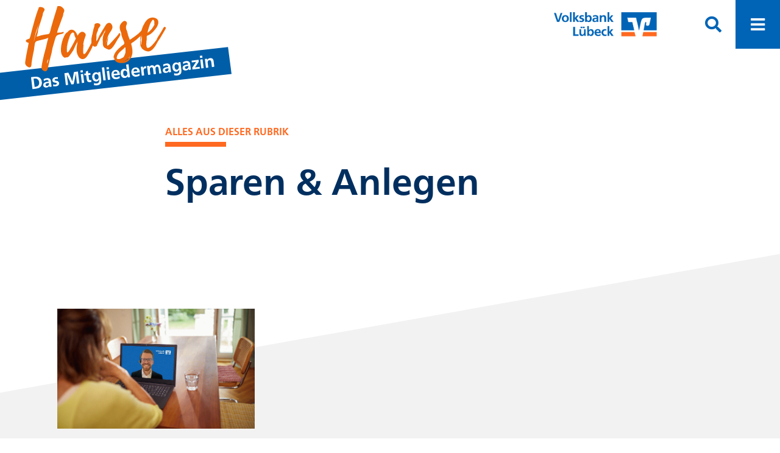

--- FILE ---
content_type: text/html; charset=UTF-8
request_url: https://magazin.volksbank-luebeck.de/artikel/?cat=7
body_size: 2902
content:
 
	 
	 
	 
	 
	 
	 
	 
	 
	 
	 
	 
	 
	 
	 
	
<!DOCTYPE HTML>
<html dir="ltr" lang="de">
<head><title></title>
<meta charset="UTF-8" />
	
	<meta name="viewport" content="width=device-width,initial-scale=1,maximum-scale=1" />
	
	<link rel="canonical" href="https://magazin.volksbank-luebeck.de/artikel/">
	
	<meta property="og:url" content="https://magazin.volksbank-luebeck.de/artikel/?cat=7">
	<meta property="og:type" content="website">
	<meta property="og:title" content="">
	<meta property="og:site_name" content="Hanse Kundenmagazin – Volksbank Lübeck">
	<meta property="og:description" content="" />
	
	<script src="/assets/jquery/jquery-3.5.1.min.js?m=1607614113"></script>
<link rel="stylesheet" type="text/css" href="/assets/bootstrap/css/bootstrap.min.css?m=1607686279" />
<script src="/assets/bootstrap/js/bootstrap.min.js?m=1607686296"></script>
<link rel="stylesheet" type="text/css" href="/assets/slick/slick.css?m=1607612555" />
<link rel="stylesheet" type="text/css" href="/assets/slick/slick-theme.css?m=1607612554" />
<script src="/assets/slick/slick.min.js?m=1607612557"></script>
<script src="/assets/masonry/masonry.pkgd.min.js?m=1607942654"></script>
	
	<link href="https://cdn.corax.de/fancybox/3.3.5/jquery.fancybox.min.css" rel="stylesheet">
	<script src="https://cdn.corax.de/fancybox/3.3.5/jquery.fancybox.min.js" defer></script>
	
	<link rel="stylesheet" href="https://cdn.corax.de/fontawesome/5.10.0/css/all.min.css">
	
	<link rel="stylesheet" type="text/css" href="/assets/css/hanse-magazin.css?m=1608649463" />
<script src="/assets/js/hanse-magazin.js?m=1608204872"></script>

</head>
<body>
	<div class="section bg-color-blue d-none" id="navi-overlay">
		
		<div class="col-12 p-0 container-fluid d-flex flex-wrap align-items-end">
			
			<div class="col-12 col-sm-6 mb-5 mb-sm-0 p-0 d-flex flex-wrap align-items-start align-items-sm-end">
				<div class="col-12">
					<h3 class="text-color-orange">Hanse online lesen</h3>
					<div class="orange-bar my-2"></div>
				</div>
				<div class="col-5 col-sm-6">
					<a href="/hanse/2021-3/"><img src="/_thumbnails_/2/391_volksbank-luebeck-hansemagazin-3-2021_cover.png?m=1639644916" height="700" width="495" class="img-fluid-full " /></a>				</div>
				<div class="col-7 col-sm-6">
					<p>Dreimal im Jahr erscheint unser Mitgliedermagazin „Hanse“. Lesen Sie unsere aktuelle Ausgabe bequem online.</p>
					<a class="btn bg-color-orange" href="/hanse/2021-3/">Aktuelle Ausgabe Dezember 2021</a>
					<p>
						<br/>
						<small>Alle bisher erschienenen Ausgaben:</small><br/>
												<a class="text-color-white" href="/hanse/2020-1/">Dezember 2020</a><br/>
											<a class="text-color-white" href="/hanse/2021-1/">April 2021</a><br/>
											<a class="text-color-white" href="/hanse/2021-2/">August 2021</a><br/>
											<a class="text-color-white" href="/hanse/2021-3/">Dezember 2021</a><br/>
										</p>

				</div>
			</div>
			
			<div class="col-1 d-none d-sm-block"></div>
			
			<div class="col-12 col-sm-5">
										<a href="/artikel/?cat=3" class="text-color-white d-block my-2 text-large text-weight-bold text-uppercase">Aus den Filialen</a>
											<a href="/artikel/?cat=4" class="text-color-white d-block my-2 text-large text-weight-bold text-uppercase">Aus der Region</a>
											<a href="/artikel/?cat=8" class="text-color-white d-block my-2 text-large text-weight-bold text-uppercase">Ausbildung & Karriere</a>
											<a href="/artikel/?cat=11" class="text-color-white d-block my-2 text-large text-weight-bold text-uppercase">Für Mitglieder</a>
											<a href="/artikel/?cat=13" class="text-color-white d-block my-2 text-large text-weight-bold text-uppercase">Geschäftskund*innen</a>
											<a href="/artikel/?cat=6" class="text-color-white d-block my-2 text-large text-weight-bold text-uppercase">Gut zu wissen</a>
											<a href="/artikel/?cat=15" class="text-color-white d-block my-2 text-large text-weight-bold text-uppercase">Im Mittelpunkt</a>
											<a href="/artikel/?cat=5" class="text-color-white d-block my-2 text-large text-weight-bold text-uppercase">Immobilien</a>
											<a href="/artikel/?cat=12" class="text-color-white d-block my-2 text-large text-weight-bold text-uppercase">Konto & Online-Banking</a>
											<a href="/artikel/?cat=7" class="text-color-white d-block my-2 text-large text-weight-bold text-uppercase">Sparen & Anlegen</a>
											<a href="/artikel/?cat=9" class="text-color-white d-block my-2 text-large text-weight-bold text-uppercase">Veranstaltungen</a>
										
				<p>&nbsp;</p>
				<p>&nbsp;</p>
				
				<span class="orange-bar mb-2"></span>
				
				<div>
					<a href="https://www.instagram.com/volksbank_luebeck/" target="_blank"><i class="fab fa-instagram fa-2x text-color-orange mb-3 mr-3"></i></a>
					<a href="https://www.facebook.com/volksbankluebeck" target="_blank"><i class="fab fa-facebook-square fa-2x text-color-orange mb-3 mr-3"></i></a>
					<a href="mailto:kontakt@volksbank-luebeck.de" target="_blank"><i class="far fa-envelope fa-2x text-color-orange mb-3"></i></a>
				</div>
				
				<p class="text-small mb-0">
					<a class="text-color-white mr-3" href="/">Startseite</a>	
					<a href="https://www.volksbank-luebeck.de/service/rechtliche-hinweise/datenschutzhinweis-zur-website.html" target="_blank" class="text-color-white mr-3">Datenschutz</a>
					<a href="https://www.volksbank-luebeck.de/service/rechtliche-hinweise/impressum.html" target="_blank" class="text-color-white">Impressum</a>
				</p>
			</div>
			
		</div>
	</div>
	
	<div class="section bg-color-white" id="section-navbar">
		
		<a class="logo-main" href="/"><img src="/assets/images/logo-hanse-magazin-hellblau.svg?m=1608111978" /></a>		
		<div class="container-fluid d-flex p-0 align-items-stretch justify-content-end">
			
			<div class="d-none d-sm-flex col align-items-center justify-content-end">
				<a href="https://www.volksbank-luebeck.de" target="_blank" >
					<img src="/assets/images/logo-volksbank-luebeck-blau.png?m=1608115229" height="104" width="441" class="logo-volksbank logo-blue " /><img src="/assets/images/logo-volksbank-luebeck-weiss.png?m=1608115243" height="116" width="492" class="logo-volksbank logo-white " />				</a>
			</div>
			
			<form class="d-flex align-items-stretch ml-auto" id="form-search" method="get" name="form-search" onsubmit=";return true;" action="/suche.php"><input id="input-search" class="input-search ml-auto border-0 pl-4 d-none text-weight-black" placeholder="Suchbegriff…" name="we_lv_search_search" type="text" value="" /><input type="hidden" name="we_from_search_search" value="1" /><input type="hidden" name="securityToken" value="81d0aac2bf8b770599e3455140f1fb97"/></form>
			<a class="btn-topbar btn-search d-flex px-3 align-items-center"><i class="fas fa-fw fa-lg fa-search text-color-blue-light"></i></a>
			<a class="btn-topbar btn-navi d-flex px-3 align-items-center bg-color-blue-light"><i class="fas fa-fw fa-lg fa-bars text-color-white"></i></a>
		</div>
		
	</div>
	
	<div class="section section-offset-top py-5">
	<div class="container-fluid d-flex flex-wrap mt-5">
		<div class="col-2 d-none d-md-block"></div>
		<div class="col-12 col-xl-6">
			<p class="text-color-orange text-uppercase text-small mb-0"><strong>Alles aus dieser Rubrik</strong></p>
			<span class="orange-bar">&nbsp;</span>
			<h1 class="text-color-blue mt-0">Sparen & Anlegen</h1>
			<h4 class="text-color-orange"></h4>
			
						
		</div>
	</div>
</div>
	<div class="section py-5 section-category-index">
		<div class="container-fluid masonry-container row">
			
			<div class="grid-sizer col-12 col-md-6 col-xl-4 p-0"></div>
			<div class="gutter-sizer"></div>
			
				
<div class="masonry-item col-12 col-md-6 col-xl-4 p-4 mb-3 mb-xl-5">
	<a class="img-fluid mb-2" href="/hanse/2021-1/nachhaltige-Geldanlage.php"><img src="/_thumbnails_/2/272_volksbank-luebeck-hansemagazin-1-2021-videoberatung_2.jpg?m=1629884685" height="425" width="700" class="img-fluid mb-2 " /></a>				<span class="mr-2 text-small text-color-orange tag text-weight-black"><span class="tag-link-hashtag text-weight-black">#</span>Sparen & Anlegen</span>
		
	<br/>
	<div class="orange-bar"></div>

	<h3 class="text-color-blue mt-2 mb-2">Bei nachhaltigen Geldanlagen sind wir im Bild.</h3>
	<p class="text-color-blue">Unsere Videoberatung - nachhaltig eine gute Idee</p>
	<a href="/hanse/2021-1/nachhaltige-Geldanlage.php" class="btn bg-color-orange">Artikel lesen</a>
</div>		</div>
	</div>

	<div class="section py-3 bg-color-grey">
		<div class="container-fluid d-flex flex-wrap">
			<div class="col-3">
							</div>
			
			<div class="col-12 col-lg-6 text-center">
				<p class="text-color-blue-lighter mt-2">
						Seite 1 von 1 |
						Artikel 1 bis 1				</p>
			</div>
			
			<div class="col-3 text-right">
							</div>
		</div>
	</div>
		
	<div class="section 
							bg-color-grey 
							py-5">
		<div class="container-fluid px-md-4 d-flex">
			<div class="col-12 text-center">
									<a href="/artikel/?cat=3" class="ml-2 my-1 d-inline-block tag-link text-color-blue  text-weight-bold"><span class="text-color-orange text-weight-bold">#</span>Aus den Filialen</a>
									<a href="/artikel/?cat=4" class="ml-2 my-1 d-inline-block tag-link text-color-blue  text-weight-bold"><span class="text-color-orange text-weight-bold">#</span>Aus der Region</a>
									<a href="/artikel/?cat=8" class="ml-2 my-1 d-inline-block tag-link text-color-blue  text-weight-bold"><span class="text-color-orange text-weight-bold">#</span>Ausbildung & Karriere</a>
									<a href="/artikel/?cat=11" class="ml-2 my-1 d-inline-block tag-link text-color-blue  text-weight-bold"><span class="text-color-orange text-weight-bold">#</span>Für Mitglieder</a>
									<a href="/artikel/?cat=13" class="ml-2 my-1 d-inline-block tag-link text-color-blue  text-weight-bold"><span class="text-color-orange text-weight-bold">#</span>Geschäftskund*innen</a>
									<a href="/artikel/?cat=6" class="ml-2 my-1 d-inline-block tag-link text-color-blue  text-weight-bold"><span class="text-color-orange text-weight-bold">#</span>Gut zu wissen</a>
									<a href="/artikel/?cat=15" class="ml-2 my-1 d-inline-block tag-link text-color-blue  text-weight-bold"><span class="text-color-orange text-weight-bold">#</span>Im Mittelpunkt</a>
									<a href="/artikel/?cat=5" class="ml-2 my-1 d-inline-block tag-link text-color-blue  text-weight-bold"><span class="text-color-orange text-weight-bold">#</span>Immobilien</a>
									<a href="/artikel/?cat=12" class="ml-2 my-1 d-inline-block tag-link text-color-blue  text-weight-bold"><span class="text-color-orange text-weight-bold">#</span>Konto & Online-Banking</a>
									<a href="/artikel/?cat=7" class="ml-2 my-1 d-inline-block tag-link text-color-blue  text-weight-bold"><span class="text-color-orange text-weight-bold">#</span>Sparen & Anlegen</a>
									<a href="/artikel/?cat=9" class="ml-2 my-1 d-inline-block tag-link text-color-blue  text-weight-bold"><span class="text-color-orange text-weight-bold">#</span>Veranstaltungen</a>
									<a href="/artikel/?cat=14" class="ml-2 my-1 d-inline-block tag-link text-color-blue  text-weight-bold"><span class="text-color-orange text-weight-bold">#</span>Hanse Magazin April 2021</a>
									<a href="/artikel/?cat=16" class="ml-2 my-1 d-inline-block tag-link text-color-blue  text-weight-bold"><span class="text-color-orange text-weight-bold">#</span>Hanse Magazin August 2021</a>
									<a href="/artikel/?cat=10" class="ml-2 my-1 d-inline-block tag-link text-color-blue  text-weight-bold"><span class="text-color-orange text-weight-bold">#</span>Hanse Magazin Dezember 2020</a>
									<a href="/artikel/?cat=17" class="ml-2 my-1 d-inline-block tag-link text-color-blue  text-weight-bold"><span class="text-color-orange text-weight-bold">#</span>Hanse Magazin April 2021</a>
							</div>
		</div>
	</div>
	
	<footer class="section 
								 bg-color-grey 
								 py-5">
		<div class="container-fluid d-flex flex-wrap align-items-end">
			
			<div class="col-md-8">
				
				<a href="https://www.instagram.com/volksbank_luebeck/" target="_blank"><i class="fab fa-fw fa-instagram fa-3x text-color-orange mb-3"></i></a>
				<a href="https://www.facebook.com/volksbankluebeck" target="_blank"><i class="fab fa-fw fa-facebook-square fa-3x text-color-orange mb-3"></i></a>
				
				<h3 class="text-color-white mt-3 mb-0">So erreichen Sie uns</h3>
				
				<div class="orange-bar mt-3 mb-3"></div>
				
				<p class="mb-3">
					<a href="tel:+4945114040" class="text-color-white footer-contact text-weight-black"><i class="fas fa-fw fa-phone-square mr-2"></i>0451 1404-0</a><br/>
					<a href="mailto:kontakt@volksbank-luebeck.de" class="text-color-white footer-contact text-weight-black"><i class="fas fa-fw fa-envelope-square mr-2"></i>kontakt@volksbank-luebeck.de</a><br/>
					<a href="https://www.volksbank-luebeck.de" target="_blank" class="text-color-white footer-contact text-weight-black"><i class="fas fa-fw fa-phone-laptop mr-2"></i>www.volksbank-luebeck.de</a>
				</p>
				
				<p class="mt-5">
					<a class="text-color-blue-light mr-3" href="/">Startseite</a>					<a href="https://www.volksbank-luebeck.de/service/rechtliche-hinweise/datenschutzhinweis-zur-website.html" target="_blank" class="text-color-blue-light mr-3">Datenschutz</a>
					<a href="https://www.volksbank-luebeck.de/service/rechtliche-hinweise/impressum.html" class="text-color-blue-light" target="_blank">Impressum</a>
				</p>
			</div>
			
			<div class="col-md-4 mt-5 mt-md-0 text-right">
							</div>
			
		</div>
	</footer>
	
</body>
</html>

--- FILE ---
content_type: text/css
request_url: https://magazin.volksbank-luebeck.de/assets/css/hanse-magazin.css?m=1608649463
body_size: 2925
content:
@charset "UTF-8";
@import url("//hello.myfonts.net/count/3cd59b");
@font-face {
  font-family: 'FrutigerNeueLTPro-Bold';
  src: url('../fonts/FrutigerNeueLTPro-Bold/font.woff2') format('woff2'), url('../fonts/FrutigerNeueLTPro-Bold/font.woff') format('woff');
}
@font-face {
  font-family: 'FrutigerNeueLTPro-Book';
  src: url('../fonts/FrutigerNeueLTPro-Book/font.woff2') format('woff2'), url('../fonts/FrutigerNeueLTPro-Book/font.woff') format('woff');
}
/*Colors*/
* {
  font-family: "FrutigerNeueLTPro-Book", sans-serif;
}
html {
  font-size: 20px;
}
body {
  margin: 0;
  line-height: 1.5em;
  height: 100%;
  color: #002F5F;
}
@media (min-width: 2000px) {
  html {
    font-size: 24px;
  }
}
@media (max-width: 1024px) {
  html {
    font-size: 16px;
  }
}
.logo-main {
  width: 55%;
  height: auto;
  max-width: 400px;
  margin-top: 0.5rem;
  margin-bottom: 0.5rem;
  position: absolute;
  left: -1rem;
  top: 0;
  z-index: 1000;
}
.logo-main img {
  z-index: 1000;
  position: relative;
  width: 100%;
  height: auto;
  max-width: 400px;
}
.logo-footer {
  width: auto;
  max-height: 3rem;
}
@media (max-width: 768px) {
  .section {
    padding: 0 0.5rem;
  }
}
/*Sections*/
.section {
  position: relative;
  padding: 0 5vw;
}
.section > .container-fluid {
  position: relative;
  margin: 0 auto;
  padding: 0;
  z-index: 10;
  max-width: 1600px;
  margin: auto;
}
.section-offset-top {
  margin-top: 0;
}
@media (max-width: 768px) {
  .section {
    padding: 0 0.5rem;
  }
}
/*Colors*/
.bg-color-grey {
  background-color: #f2f2f2;
}
.bg-color-orange {
  background-color: #FF6920;
  color: #FFFFFF;
}
.bg-color-blue {
  background-color: #002F5F;
  color: #FFFFFF;
}
.bg-color-blue-light {
  background-color: #0064B6;
  color: #FFFFFF;
}
.bg-color-white {
  background-color: #FFFFFF;
}
.bg-color-lightgrey {
  background-color: #f2f2f2;
}
.text-color-black {
  color: #000000;
}
.text-color-orange {
  color: #FF6920;
}
.text-color-blue {
  color: #002F5F;
}
.text-color-blue-light {
  color: #0064B6;
}
.text-color-white {
  color: #FFFFFF;
}
.text-small {
  font-size: 0.75rem;
}
.text-large {
  font-size: 1.2rem;
  line-height: 1.5em;
}
/*Buttons and forms*/
.btn {
  font-family: "FrutigerNeueLTPro-Bold", sans-serif;
  font-weight: normal;
  font-size: 0.9rem;
  line-height: 1em;
  padding: 0.5em 1em 0.3em 1em;
  border-radius: 0.5em;
}
.btn.bg-color-blue, .btn.bg-color-orange {
  color: #FFFFFF !important;
}
.btn i {
  font-size: 1.1rem;
  margin-right: 0.3rem;
  margin-top: 0.3rem;
}
.btn-large {
  font-size: 1rem;
  padding: 1rem 1.5rem 0.8rem 1.5rem;
}
.form-control.editmode input[type=text] {
  width: 100%;
}
@media (max-width: 768px) {
  .btn {
    font-size: 1rem;
  }
}
/*Typo*/
h1, h1 *, h2, h2 *, h3, h3 *, h4, h4 *, h5, h5 *, h6, h6 * {
  font-family: "FrutigerNeueLTPro-Bold", sans-serif;
  line-height: 1.1em;
  margin-bottom: 1rem;
  font-weight: normal;
  color: #002F5F;
  margin-top: 0.5em;
}
h1, h1 * {
  font-size: 3.9rem;
}
h2, h2 * {
  font-size: 1.8rem;
}
h3, h3 * {
  font-size: 1.8rem;
}
h4, h4 * {
  font-size: 1.4rem;
  line-height: 1.3em;
}
h5, h5 * {
  font-size: 1.4rem;
  line-height: 1.3em;
}
h6, h6 * {
  font-size: 1.4rem;
  line-height: 1.3em;
}
h1.text-serif, h2.text-serif, h3.text-serif, h4.text-serif, h5.text-serif, h6.text-serif {
  font-weight: 700;
}
@media (max-width: 1400px) {
  h1, h1 * {
    font-size: 3rem;
  }
}
@media (max-width: 1024px) {
  h1, h1 *, h2, h2 *, h3, h3 *, h4, h4 *, h5, h5 *, h6, h6 * {
    line-height: 1.2em;
  }
  h1, h1 * {
    font-size: 2.5rem;
  }
  h2, h2 * {
    font-size: 1.8rem;
  }
  h3, h3 * {
    font-size: 1.6rem;
  }
  h4, h4 * {
    font-size: 1.4rem;
  }
  h5, h5 * {
    font-size: 1.4rem;
  }
  h6, h6 * {
    font-size: 1.4rem;
  }
}
@media (max-width: 576px) {
  h1, h1 * {
    font-size: 2rem;
  }
  h2, h2 * {
    font-size: 1.6rem;
  }
  h3, h3 * {
    font-size: 1.6rem;
  }
  h4, h4 * {
    font-size: 1.3rem;
  }
  h5, h5 * {
    font-size: 1.3rem;
  }
  h6, h6 * {
    font-size: 1.3rem;
  }
}
a, a:hover {
  color: #005CA9;
  transition: opacity 0.2s linear, text-decotation 0.2s linear;
  text-decoration: none;
}
a:hover {
  opacity: 0.85;
  color: inherit;
  text-decoration: underline;
}
a.text-color-black:hover {
  color: #000000;
}
a.text-color-white:hover {
  color: #FFFFFF;
}
a.text-color-orange:hover {
  color: #EC6602;
}
a.text-color-blue:hover {
  color: #00345F;
}
a.text-color-blue-lighter:hover {
  color: #005CA9;
}
a.text-color-blue-light:hover {
  color: #6497C6;
}
.tag {
  white-space: nowrap;
  text-transform: uppercase;
  margin-top: 0;
  margin-bottom: 0;
  line-height: 0.8em;
}
a.tag-link {
  text-transform: uppercase;
}
a.tag-link:hover {
  text-decoration: none;
}
a.footer-contact {
  font-size: 1.4rem;
  line-height: 1.6em;
}
@media (max-width: 592px) {
  a.footer-contact {
    font-size: 1.2rem;
  }
}
blockquote {
  padding-left: 1rem;
  border-left: 3px solid #00345F;
  color: #00345F;
}
.orange-bar {
  margin: 0;
  border-top: 0.4rem solid #FF6920;
  max-width: 100px;
  display: inline-block;
  width: 100%;
}
.white-bar {
  margin: 0;
  border-top: 0.4rem solid #FFFFFF;
  max-width: 100px;
  display: inline-block;
  width: 100%;
}
strong, .text-weight-bold, .text-weight-black {
  font-family: "FrutigerNeueLTPro-Bold";
  font-weight: normal;
}
.italic {
  font-style: italic;
}
.link-phone {
  display: inline-block;
  position: relative;
  padding-left: 1.5rem;
}
.link-phone:before {
  font-family: "Font Awesome 5 Pro";
  content: '';
  font-size: 1rem;
  left: 0;
  top: -0.1rem;
  position: absolute;
}
.link-mail {
  display: inline-block;
  position: relative;
  padding-left: 1.5rem;
}
.link-mail:before {
  font-family: "Font Awesome 5 Pro";
  content: '';
  font-size: 1rem;
  left: 0;
  top: -0.1rem;
  position: absolute;
}
.link-phone:hover, .link-mail:hover {
  opacity: 0.9;
  text-decoration: none;
}
.text-small {
  font-size: 0.8rem;
}
.text-large {
  font-size: 1.1rem;
}
.text-uppercase {
  text-transform: uppercase;
}
ul.list-arrows, ul:not(.slick-dots) {
  list-style-type: none;
  margin-left: 0;
  padding: 0;
}
ul.list-arrows li, ul:not(.slick-dots) li {
  display: block;
  position: relative;
  padding-left: 1.5rem;
  margin: 0.5rem 0;
}
ul.list-arrows li:before, ul:not(.slick-dots) li:before {
  font-family: "Font Awesome 5 Pro";
  content: '»';
  font-size: 1.1rem;
  left: 0;
  top: 0;
  position: absolute;
  color: #FF6920;
  font-weight: 800;
}
ol {
  margin-left: 0;
  padding-left: 1.5rem;
}
ol li {
  margin: 1rem 0;
}
.bg-color-orange li:before {
  color: #FFFFFF !important;
}
.img-fluid-full {
  width: 100%;
  height: auto;
}
.img-ansprechpartner {
  max-width: 180px;
  max-height: 180px;
  width: 100%;
  height: auto;
  border-radius: 100%;
}
.columns-2 {
  column-count: 2;
  column-gap: 2rem;
}
@media (max-width: 576px) {
  .columns-2 {
    column-count: 1;
  }
}
/*Navbar*/
#section-navbar {
  position: fixed;
  top: 0;
  left: 0;
  width: 100%;
  z-index: 100;
  padding: 0;
}
#section-navbar .container-fluid {
  max-width: none;
  min-height: 4rem;
}
.topbar-buttons {
  position: absolute;
  top: 0;
  right: 0;
  height: 100%;
  width: 35%;
}
#section-navbar .logo-volksbank {
  max-height: 40px;
  width: auto;
  margin: 1rem 2rem 1rem 0;
}
@media (max-width: 900px) {
  .topbar-buttons.search-visible {
    width: 100%;
    background-color: #FFF;
  }
  #section-navbar.bg-color-blue .topbar-buttons.search-visible {
    background-color: #00345F;
  }
}
.btn-topbar {
  cursor: pointer;
}
.input-search {
  color: #005CA9;
}
#section-navbar.bg-color-blue .input-search {
  background-color: rgba(255, 255, 255, 0.1);
  color: #FFFFFF !important;
}
#section-navbar.bg-color-blue .btn-search {
  background-color: rgba(255, 255, 255, 0.1);
  color: #FFFFFF !important;
}
#section-navbar.bg-color-blue .btn-search i {
  color: #FFFFFF !important;
}
#section-navbar.bg-color-blue .logo-white {
  display: inline-block;
}
#section-navbar.bg-color-blue .logo-blue {
  display: none;
}
#section-navbar.bg-color-blue .text-color-blue-lighter {
  color: #FFFFFF;
}
#section-navbar.bg-color-white .logo-white {
  display: none;
}
#section-navbar.bg-color-white .logo-blue {
  display: inline-block;
}
/*Navi Overlay*/
#navi-overlay {
  position: fixed;
  top: 0;
  left: 0;
  width: 100%;
  height: 100%;
  z-index: 100;
  padding-top: 8rem;
  padding-bottom: 4rem;
  overflow-y: auto;
}
#navi-overlay .container-fluid {
  min-height: 100%;
  padding-bottom: 4rem;
  margin-bottom: 2rem;
}
#navi-overlay .dropdown {
  color: #FFFFFF;
  background-color: rgba(255, 255, 255, 0.1);
  text-align: right;
  display: inline-block;
  transition: width 0.6s linear;
}
#navi-overlay .dropdown-header {
  padding: 1.2rem 4rem 0.9rem 2rem;
  font-size: 1rem;
  color: #FFF;
  cursor: pointer;
  position: relative;
  line-height: 1em;
}
#navi-overlay .dropdown-header i {
  font-size: 1.3rem;
  position: absolute;
  right: 1rem;
  top: 0.9rem;
}
#navi-overlay .dropdown-content {
  padding: 1rem 4rem 1rem 1rem;
}
#navi-overlay .btn-kompass {
  position: relative;
  display: inline-block;
  padding: 1.2rem 4rem 0.9rem 2rem !important;
  font-size: 1rem;
  line-height: 1em;
  color: #FFF;
}
#navi-overlay .btn-kompass i {
  font-size: 1.3em;
  position: absolute;
  right: 1rem;
  top: 0.9rem;
}
/*Footer*/
footer.section {
  padding-top: 20vw !important;
}
footer.section:before {
  clip-path: polygon(0 30%, 100% 0%, 100% 100%, 0% 100%);
  position: absolute;
  content: ' ';
  width: 100%;
  height: 100%;
  top: 0;
  left: 0;
  z-index: 1;
  background-color: #f2f2f2;
  background: url(/assets/images/luebeck.svg) right 10% bottom 2rem no-repeat, #002F5F;
  background-size: 25% auto, auto;
}
footer a:hover {
  text-decoration: none;
}
@media (max-width: 768px) {
  footer.section {
    padding-top: 30vw !important;
    padding-bottom: 50vw !important;
  }
  footer.section:before {
    background-size: 55% auto, auto;
    clip-path: polygon(0 12%, 100% 0%, 100% 100%, 0% 100%);
  }
}
/*Masonry*/
.masonry-container {
  padding: 0 !important;
}
.masonry-container .gutter-sizer {
  width: 0;
}
/*Sliders*/
/*Gallery slider*/
.gallery-slider .slick-next, .gallery-slider .slick-prev {
  top: calc(50% - 2vw);
  width: 2.5vw;
  height: 4vw;
  z-index: 100;
  text-align: center;
  position: absolute;
  transform: none;
}
.gallery-slider .slick-next {
  margin-right: 0;
  right: 2rem;
  z-index: 20;
}
.gallery-slider .slick-prev {
  margin-left: 0;
  left: 2rem;
  z-index: 20;
}
.gallery-slider .slick-next:before {
  content: '';
  font-family: 'Font Awesome 5 Pro';
  color: #EC6602;
  font-size: 2rem;
  font-weight: 900;
}
.gallery-slider .slick-prev:before {
  content: '';
  font-family: 'Font Awesome 5 Pro';
  color: #EC6602;
  font-size: 2rem;
  font-weight: 900;
}
.gallery-slider img {
  width: auto;
  height: 300px;
}
/*Start teaser slider*/
.start-teaser-slider {
  z-index: 20;
}
.start-teaser-slider .slide {
  height: 700px;
  position: relative;
}
@media (max-width: 1200px) {
  .start-teaser-slider .slide {
    height: 500px;
  }
}
.start-teaser-slider .slide a {
  position: relative;
  background-repeat: no-repeat;
  background-position: center;
  background-size: cover;
}
.start-teaser-slider .slide a * {
  z-index: 20;
}
.start-teaser-slider .slide a:before {
  content: ' ';
  z-index: 10;
  position: absolute;
  width: 100%;
  height: 100%;
  top: 0;
  left: 0;
  background: linear-gradient(rgba(0, 0, 0, 0) 40%, rgba(0, 0, 0, 0.8));
}
.start-teaser-slider .slide a:hover {
  text-decoration: none;
}
.start-teaser-slider .slick-next {
  margin-right: 0;
  right: 1.5rem;
  z-index: 20;
  width: 2.5rem;
  height: 3rem;
}
.start-teaser-slider .slick-prev {
  margin-left: 0;
  left: 1.5rem;
  z-index: 20;
  width: 2.5rem;
  height: 3rem;
}
.start-teaser-slider .slick-next:before {
  content: '';
  font-family: 'Font Awesome 5 Pro';
  color: #FFFFFF;
  font-size: 3rem;
  font-weight: 900;
}
.start-teaser-slider .slick-prev:before {
  content: '';
  font-family: 'Font Awesome 5 Pro';
  color: #FFFFFF;
  font-size: 3rem;
  font-weight: 900;
}
.start-teaser-slider .slick-list {
  padding-bottom: 2rem;
}
.slick-dots li button:before {
  color: #FFFFFF;
  font-size: 18px;
  opacity: 1;
}
.slick-dots li.slick-active button:before {
  color: #0064B6;
  font-size: 18px;
}
@media (max-width: 576px) {
  .start-teaser-slider .slick-next {
    margin-right: 0;
    right: 0;
    bottom: -24px;
    top: auto;
    z-index: 20;
    background-color: #EC6602;
    padding: 0.3rem;
  }
  .start-teaser-slider .slick-prev {
    margin-left: 0;
    left: 0;
    bottom: -24px;
    top: auto;
    z-index: 20;
    background-color: #EC6602;
    padding: 0.3rem;
  }
  .start-teaser-slider .slick-next:before {
    color: #FFFFFF;
    font-size: 1.3rem;
  }
  .start-teaser-slider .slick-prev:before {
    color: #FFFFFF;
    font-size: 1.3rem;
  }
}
/*Startseite*/
#section-start-teaserslider {
  padding-bottom: 10vw !important;
}
#section-start-teaserslider:before {
  clip-path: polygon(100% 0, 0% 100%, 100% 100%);
  position: absolute;
  content: ' ';
  width: 100%;
  height: 10vw;
  bottom: 0;
  left: 0;
  z-index: 1;
  background-color: #FF6920;
}
#section-start-articles {
  padding-top: 0 !important;
}
#section-start-articles:before {
  clip-path: polygon(0 0, 0% 100%, 100% 0);
  position: absolute;
  content: ' ';
  width: 100%;
  height: 10vw;
  top: 0;
  left: 0;
  z-index: 1;
  background-color: #FF6920;
}
/*Articles*/
.section-article-intro {
  padding: 10vw 5vw 10vw 5vw;
  background-size: cover;
  background-repeat: no-repeat;
  background-position: center;
  clip-path: polygon(0 0, 100% 0%, 100% 80%, 0% 100%);
  min-height: 75vh;
}
.section-article-intro:before {
  content: ' ';
  z-index: 10;
  position: absolute;
  width: 100%;
  height: 100%;
  top: 0;
  left: 0;
  background: linear-gradient(rgba(0, 0, 0, 0) 40%, rgba(0, 0, 0, 0.8));
}
.section-article-intro .container-fluid {
  z-index: 100;
}
.section-article-intro.no-image {
  background-color: #002F5F;
  padding: 10vw 5vw 10vw 5vw !important;
  min-height: 0;
}
.section-article-intro.no-image:before {
  display: none;
}
@media (max-width: 768px) {
  .section-article-intro {
    clip-path: polygon(0 0, 100% 0%, 100% 92%, 0% 100%);
  }
}
.article-intro-text {
  z-index: 20;
  padding-left: 2rem;
}
.article-intro-text h1 {
  -webkit-hyphens: auto;
  -ms-hyphens: auto;
  hyphens: auto;
}
.article-image {
  width: 100%;
  height: auto;
}
.article-image img {
  max-width: 100%;
  height: auto;
  max-height: 1400px;
}
.article-text {
  padding-left: 10vw;
}
.article-statement {
  padding-left: 10vw;
}
.article-three_col {
  padding-left: 10vw;
}
.article-image_text {
  padding-left: 10vw;
}
.article-image_text img {
  width: auto;
  height: auto;
  max-height: 700px;
  max-width: 100%;
}
.article-links .icon {
  font-size: 5rem;
}
.article-links * {
  color: #FFFFFF;
}
@media (max-width: 1024px) {
  .article-intro-text {
    padding-left: 0;
  }
  .article-text {
    padding-left: 0;
  }
  .article-statement {
    padding-left: 0;
  }
  .article-three_col {
    padding-left: 0;
  }
  .article-image_text {
    padding-left: 0;
  }
}
/*Article teaser tiles*/
.tile-article {
  background-size: cover;
  background-position: center;
  position: relative;
}
.tile-article:hover {
  text-decoration: none;
}
/*Category index page*/
.section-category-index:before {
  clip-path: polygon(0 30%, 100% 0%, 100% 100%, 0% 100%);
  position: absolute;
  content: ' ';
  width: 100%;
  height: 100%;
  top: 0;
  left: 0;
  z-index: 1;
  background-color: #f2f2f2;
}
@media (max-width: 768px) {
  .section-category-index:before {
    clip-path: polygon(0 12%, 100% 0%, 100% 100%, 0% 100%);
  }
}


--- FILE ---
content_type: application/javascript
request_url: https://magazin.volksbank-luebeck.de/assets/js/hanse-magazin.js?m=1608204872
body_size: 662
content:
$(document).ready( function() {
	
	/*Gallery slider*/
	$('.gallery-slider').slick({
		dots: false,
		arrows: true,
		infinite: true,
		speed: 1000,
		slidesToShow: 3,
		slidesToScroll: 1,
		centerMode: true,
		variableWidth: true,
		cssEase: 'cubic-bezier(0.68, -0.55, 0.265, 1.55)'
	});
	
	/*Gallery slider*/
	$('.start-teaser-slider').slick({
		dots: true,
		arrows: false,
		infinite: true,
		speed: 1000,
		slidesToShow: 4,
		slidesToScroll: 3,
		centerMode: false,
		variableWidth: false,
		cssEase: 'cubic-bezier(0.68, -0.55, 0.265, 1.55)',
		responsive: [
    {
      breakpoint: 1500,
      settings: {
        slidesToShow: 3,
				slidesToScroll: 2
			}
    },
		{
      breakpoint: 992,
      settings: {
        slidesToShow: 2,
				slidesToScroll: 2
			},
		},
		{
      breakpoint: 592,
      settings: {
        slidesToShow: 1,
				slidesToScroll: 1
			}
    }
  ]
	});
	
	/*Search*/
	$('#input-search').removeClass('d-none').hide();
	
	$('.btn-search').click( function() {
		if(!$('#input-search').is(':visible')) {
			$('.topbar-buttons').addClass('search-visible');
			$('#input-search').fadeIn(400); 
			if($(window).width() < 400) {
				$('.logo-main').fadeOut();
			}
		}
	
		else {
			$('#form-search').submit();
		}
	});
	
	//Navi overlay
	$('#navi-overlay').removeClass('d-none');
	$('#navi-overlay').css('left', '100vw');
	
	$('.btn-navi').on('click', function() {
		
		if(!$('#navi-overlay').hasClass('.visible')) {
			$('#section-navbar').removeClass('bg-color-white').hide().addClass('bg-color-blue').fadeIn(1000);
			$('#navi-overlay').animate({ left: "0" }, 500);
			$('#navi-overlay').addClass('.visible');
			$('body').css('overflow', 'hidden');
		}

		else {
			$('#section-navbar').removeClass('bg-color-blue');
			$('#section-navbar').addClass('bg-color-white');
			$('#navi-overlay').animate({ left: "100vw" }, 500);
			$('#navi-overlay').removeClass('.visible');
			$('body').css('overflow', 'auto');
		}
	
	});
	
});


//Body top offset 
function setBodyOffset() {
	$('body').css('padding-top', $('#section-navbar').outerHeight()+'px');
}

$(window).on('load', function() {
	setBodyOffset();
});

$(window).on('resize', function() {
	setBodyOffset();
});

//Logbuch
$(window).on( 'load', function() {
	
	$('.masonry-container').masonry({
			itemSelector: '.masonry-item',
			columnWidth: '.grid-sizer',
			percentPosition: true,
			gutter: '.gutter-sizer',
			horizontalOrder: true
	});
	
});



--- FILE ---
content_type: image/svg+xml
request_url: https://magazin.volksbank-luebeck.de/assets/images/logo-hanse-magazin-hellblau.svg?m=1608111978
body_size: 23659
content:
<?xml version="1.0" encoding="utf-8"?>
<!-- Generator: Adobe Illustrator 24.3.0, SVG Export Plug-In . SVG Version: 6.00 Build 0)  -->
<svg version="1.1" id="Ebene_1" xmlns="http://www.w3.org/2000/svg" xmlns:xlink="http://www.w3.org/1999/xlink" x="0px" y="0px"
	 viewBox="0 0 357.6 139.6" style="enable-background:new 0 0 357.6 139.6;" xml:space="preserve">
<style type="text/css">
	.st0{fill:#005EA8;}
	.st1{enable-background:new    ;}
	.st2{fill:#FFFFFF;}
	.st3{fill:#EB690B;}
</style>
<g id="Gruppe_149" transform="translate(-1.116 277.575)">
	<g id="Gruppe_148" transform="translate(1.116 -168.303)">
		<g id="Pfad_180">
			<path class="st0" d="M0-9.2l5.3,39.5L357.6-9.5L352.4-49L0-9.2z"/>
		</g>
	</g>
	<g class="st1">
		<path class="st2" d="M69-173.5c0.6-0.1,1.2-0.1,1.9-0.1c0.7-0.1,1.4,0,2.1,0c0.7,0.1,1.4,0.2,2.1,0.4s1.4,0.6,2.1,1.1
			c0.1,0.1,0.2,0.2,0.4,0.4c0.2,0.2,0.4,0.3,0.6,0.5c0.5,0.5,0.9,1.2,1.3,2s0.7,1.9,0.8,3.1c0,0.4,0.1,0.7,0.1,0.9s0,0.4,0,0.6
			c0,0.1,0,0.4,0,0.7c0,0.4-0.1,0.8-0.2,1.2s-0.2,1-0.4,1.5s-0.5,1.1-0.9,1.6c-0.5,0.7-1.1,1.3-1.7,1.7s-1.3,0.8-2,1
			s-1.4,0.4-2.1,0.5S71.6-156,71-156l-4.4,0.5L64.5-173L69-173.5z M69.8-158.6c0.4-0.1,0.8-0.1,1.2-0.2s0.8-0.2,1.3-0.3
			c0.4-0.1,0.8-0.3,1.2-0.4c0.4-0.2,0.8-0.4,1.1-0.7c0.3-0.2,0.4-0.4,0.6-0.6c0.1-0.2,0.2-0.3,0.3-0.4c0.1-0.2,0.2-0.4,0.3-0.5
			c0.2-0.4,0.4-0.9,0.5-1.3s0.2-0.8,0.2-1.2s0-0.7,0-0.9c0-0.3,0-0.4-0.1-0.5c-0.1-0.9-0.3-1.6-0.6-2.2c-0.3-0.6-0.6-1-0.9-1.4
			c-0.7-0.8-1.5-1.3-2.4-1.6s-2.2-0.3-3.7-0.1l-0.6,0.1L69.8-158.6z"/>
		<path class="st2" d="M91.6-158.5l-0.2-1.9c-0.1,0.2-0.2,0.4-0.4,0.7c-0.2,0.3-0.5,0.6-0.9,0.9c-0.4,0.3-0.9,0.6-1.4,0.7
			c-0.5,0.2-1,0.2-1.4,0.3c-0.9,0.1-1.6,0.1-2.2-0.1c-0.6-0.2-1.1-0.5-1.5-0.8c-0.4-0.4-0.7-0.8-0.8-1.2c-0.2-0.4-0.3-0.9-0.3-1.3
			c-0.1-0.7,0-1.3,0.2-1.8s0.4-0.9,0.7-1.2c0.5-0.5,1.1-1,2-1.3s1.9-0.6,3.2-0.8h0.1c0.3,0,0.6-0.1,0.9-0.1s0.6,0,0.9,0
			c-0.1-0.3-0.1-0.6-0.2-0.9s-0.2-0.6-0.5-0.9c-0.2-0.3-0.5-0.4-0.9-0.6c-0.4-0.1-0.8-0.2-1.4-0.1h-0.3c-0.6,0.1-1.1,0.2-1.6,0.4
			c-0.4,0.2-0.8,0.4-1,0.5c-0.1,0.1-0.3,0.2-0.5,0.3s-0.4,0.3-0.7,0.6L83-170c0.2-0.1,0.5-0.3,0.8-0.4c0.3-0.1,0.6-0.3,0.9-0.4
			c0.3-0.1,0.7-0.2,1.1-0.4c0.4-0.1,0.9-0.2,1.5-0.3c0.3,0,0.6-0.1,1-0.1s0.7,0,1.1,0c0.4,0.1,0.7,0.1,1.1,0.2
			c0.4,0.1,0.7,0.3,1.1,0.5c0.2,0.1,0.4,0.3,0.7,0.6c0.2,0.2,0.5,0.5,0.7,0.9s0.4,0.9,0.5,1.5s0.2,1.1,0.2,1.5l0.4,3.1
			c0.1,0.8,0.2,1.5,0.3,2.1c0.1,0.6,0.2,1.3,0.3,2.1L91.6-158.5z M90.8-164.4c-0.2,0-0.4,0-0.6,0s-0.4,0-0.7,0.1
			c-0.9,0.1-1.6,0.3-2.3,0.5c-0.6,0.2-1,0.6-1.3,1.2c-0.1,0.3-0.1,0.6-0.1,0.9c0,0.2,0.1,0.4,0.2,0.6c0.1,0.2,0.2,0.4,0.4,0.5
			c0.2,0.2,0.4,0.3,0.7,0.4c0.3,0.1,0.6,0.1,1,0.1c0.2,0,0.4-0.1,0.7-0.2c0.3-0.1,0.6-0.3,0.9-0.5s0.5-0.6,0.7-1s0.3-0.9,0.4-1.5
			c0-0.2,0-0.4,0-0.6C90.8-164.2,90.8-164.4,90.8-164.4z"/>
		<path class="st2" d="M104-170.4c-0.5-0.1-1-0.2-1.4-0.2c-0.4-0.1-0.9,0-1.4,0c-0.7,0.1-1.2,0.3-1.6,0.6s-0.6,0.7-0.5,1.1
			c0,0.1,0.1,0.2,0.1,0.3c0.1,0.1,0.1,0.2,0.3,0.3c0.2,0.1,0.4,0.2,0.7,0.3c0.3,0.1,0.7,0.2,1.1,0.2c0.4,0.1,0.8,0.1,1.1,0.2
			c0.3,0.1,0.5,0.1,0.7,0.2c0.6,0.2,1,0.4,1.3,0.7s0.6,0.6,0.8,0.9c0.2,0.3,0.3,0.6,0.4,0.9c0.1,0.3,0.1,0.4,0.1,0.5
			c0.1,0.4,0,0.8,0,1.2c-0.1,0.4-0.2,0.8-0.5,1.3c-0.2,0.3-0.4,0.5-0.5,0.7c-0.2,0.2-0.4,0.4-0.6,0.5s-0.4,0.2-0.5,0.3
			s-0.3,0.1-0.3,0.2c-0.5,0.2-1,0.4-1.5,0.5s-0.8,0.1-0.9,0.1c-0.4,0-0.7,0.1-1,0.1s-0.6,0-0.9,0s-0.6,0-0.9-0.1
			c-0.3,0-0.7-0.1-1-0.1l-0.2-2.8c0.3,0.1,0.8,0.2,1.3,0.4c0.6,0.1,1.2,0.2,2,0.1c0.7-0.1,1.2-0.3,1.6-0.6s0.6-0.7,0.5-1.1
			c0-0.2-0.1-0.4-0.2-0.5s-0.3-0.2-0.5-0.3s-0.4-0.2-0.6-0.2s-0.4-0.1-0.5-0.1c-0.3-0.1-0.7-0.1-1-0.2c-0.3-0.1-0.6-0.1-0.9-0.2
			c-0.3-0.1-0.6-0.2-0.9-0.3s-0.6-0.3-0.8-0.6c-0.3-0.2-0.5-0.5-0.7-0.8c-0.2-0.4-0.4-0.8-0.4-1.4c-0.1-0.4,0-0.9,0.1-1.3
			c0.1-0.5,0.3-0.9,0.7-1.4c0.3-0.4,0.7-0.7,1.1-1c0.4-0.2,0.9-0.4,1.2-0.6c0.4-0.1,0.8-0.2,1-0.3c0.3,0,0.5-0.1,0.5-0.1
			c0.6-0.1,1.2-0.1,1.7-0.1s1.1,0.1,1.8,0.1L104-170.4z"/>
		<path class="st2" d="M119.3-179.7l2.2,4.6c0.2,0.6,0.5,1.1,0.7,1.5s0.4,0.9,0.7,1.5c0.2,0.4,0.4,0.8,0.5,1.2s0.3,0.7,0.5,1.2
			c0.1,0.3,0.2,0.5,0.3,0.7c0.1,0.2,0.2,0.4,0.3,0.7c0.1,0.3,0.2,0.6,0.3,0.8c0.1,0.2,0.2,0.5,0.3,0.9c0-0.2,0.1-0.4,0.1-0.6
			c0-0.2,0.1-0.4,0.1-0.6c0.1-0.4,0.1-0.8,0.2-1.2s0.1-0.8,0.2-1.2c0.1-0.3,0.1-0.6,0.1-0.9c0-0.3,0.1-0.6,0.1-0.9l1.7-8.6l5.7-0.7
			l2.1,17.5l-3.5,0.4l-1.7-15.4c-0.1,0.3-0.1,0.5-0.1,0.7s-0.1,0.4-0.1,0.7c-0.1,0.3-0.1,0.6-0.1,0.8c-0.1,0.2-0.1,0.5-0.1,0.8
			l-2.7,13.1l-3.3,0.4l-5.2-11.1c-0.1-0.3-0.3-0.6-0.4-0.9s-0.3-0.6-0.4-0.9c-0.1-0.3-0.2-0.6-0.4-0.8c-0.1-0.2-0.2-0.5-0.4-0.8
			l1.9,15.1l-3.3,0.4l-2.1-17.5L119.3-179.7z"/>
		<path class="st2" d="M140.3-183.3l0.4,3.1l-3.4,0.4l-0.4-3.1L140.3-183.3z M140.9-177.8l1.6,13l-3.4,0.4l-1.6-13L140.9-177.8z"/>
		<path class="st2" d="M148.5-178.7l3-0.4l0.3,2.5l-3,0.4l0.7,5.7c0.1,0.6,0.3,1.1,0.6,1.5s0.9,0.5,1.6,0.4c0.3,0,0.5-0.1,0.7-0.2
			c0.2-0.1,0.4-0.1,0.4-0.2l0.4,2.7c-0.5,0.2-0.9,0.3-1.2,0.4s-0.6,0.1-0.9,0.2c-0.7,0.1-1.4,0.1-1.9-0.1c-0.5-0.1-1-0.3-1.3-0.5
			c-0.4-0.2-0.7-0.6-0.9-1c-0.3-0.4-0.5-1-0.6-1.7c-0.1-0.3-0.1-0.6-0.2-0.9c0-0.3-0.1-0.5-0.1-0.6l-0.7-5.5l-2.5,0.3l-0.3-2.5
			l2.5-0.3l-0.3-2.6l3.1-1.4L148.5-178.7z"/>
		<path class="st2" d="M162.9-180.4l3.2-0.4l1.2,9.8c0.1,0.9,0.2,1.6,0.2,2.3s0.1,1.3,0,1.9s-0.1,1.1-0.2,1.6
			c-0.1,0.5-0.3,0.9-0.6,1.4c-0.2,0.3-0.4,0.5-0.6,0.7s-0.3,0.3-0.4,0.4c-0.4,0.3-0.8,0.6-1.3,0.8c-0.4,0.2-0.8,0.4-1.2,0.5
			s-0.7,0.2-1,0.2s-0.5,0.1-0.6,0.1c-0.8,0.1-1.5,0.1-2.1,0.1s-1.1-0.1-1.4-0.1c-0.2-0.1-0.5-0.1-0.6-0.1c-0.2,0-0.4-0.1-0.6-0.2
			l-0.1-3c1,0.4,1.8,0.6,2.5,0.6s1.2,0,1.5,0s0.6-0.1,1-0.2c0.4-0.1,0.7-0.3,1.1-0.5c0.3-0.2,0.6-0.5,0.9-0.8
			c0.3-0.3,0.5-0.7,0.5-1.2c0-0.2,0.1-0.5,0.1-0.8s0-0.7,0-1.2c0-0.3,0-0.5,0-0.7s0-0.4,0-0.7c-0.1,0.2-0.2,0.5-0.3,0.6
			s-0.2,0.3-0.2,0.4c-0.3,0.5-0.7,0.9-1,1.2c-0.4,0.3-0.7,0.5-1,0.6s-0.6,0.2-0.9,0.3c-0.2,0.1-0.4,0.1-0.5,0.1
			c-0.6,0.1-1.2,0.1-1.7-0.1c-0.5-0.1-0.9-0.3-1.1-0.4c-0.3-0.1-0.5-0.3-0.7-0.4c-0.2-0.1-0.3-0.2-0.4-0.3c-0.3-0.3-0.6-0.6-0.8-0.8
			c-0.2-0.3-0.3-0.4-0.4-0.5c-0.1-0.3-0.3-0.6-0.4-0.9c-0.1-0.3-0.2-0.6-0.3-0.9c-0.1-0.3-0.2-0.6-0.2-0.9c-0.1-0.3-0.1-0.6-0.2-0.9
			c0-0.5-0.1-0.9,0-1.5s0.1-1.1,0.3-1.7c0.1-0.6,0.4-1.1,0.7-1.6s0.7-1,1.2-1.4c0.4-0.3,0.8-0.6,1.3-0.8s0.9-0.3,1.4-0.4
			c0.5-0.1,1,0,1.7,0.1c0.6,0.1,1.2,0.4,1.8,0.7c0.1,0.1,0.3,0.2,0.4,0.3c0.1,0.1,0.3,0.3,0.5,0.5L162.9-180.4z M160.1-177.6
			c-0.4,0-0.7,0.1-1,0.3c-0.6,0.3-1,0.8-1.3,1.4s-0.4,1.5-0.2,2.5c0,0.3,0.1,0.6,0.1,0.9c0.1,0.3,0.2,0.6,0.3,0.9
			c0.1,0.3,0.3,0.6,0.5,0.9c0.2,0.3,0.5,0.5,0.8,0.8c0.2,0.1,0.4,0.2,0.7,0.3s0.6,0.1,1,0.1c0,0,0.1,0,0.3-0.1
			c0.1,0,0.3-0.1,0.5-0.2c0.2-0.1,0.4-0.2,0.6-0.4c0.2-0.2,0.4-0.4,0.6-0.6c0.3-0.4,0.5-0.9,0.6-1.4s0.1-0.9,0.1-1.3
			c0-0.1,0-0.1,0-0.2c0-0.1,0-0.1,0-0.2c0-0.4-0.1-0.7-0.2-0.9c-0.1-0.2-0.1-0.4-0.2-0.6c-0.3-0.7-0.7-1.3-1.3-1.7
			C161.4-177.6,160.8-177.7,160.1-177.6z"/>
		<path class="st2" d="M171.8-187.6l2.3,19l-3.4,0.4l-2.3-19L171.8-187.6z"/>
		<path class="st2" d="M178.5-187.9l0.4,3.1l-3.4,0.4l-0.4-3.1L178.5-187.9z M179.1-182.4l1.6,13l-3.4,0.4l-1.6-13L179.1-182.4z"/>
		<path class="st2" d="M185.8-175.5c0,0,0.1,0.2,0.2,0.5s0.2,0.5,0.5,0.8s0.5,0.6,0.9,0.8s0.6,0.3,1,0.4c0.3,0.1,0.6,0.1,1,0.2
			c0.3,0,0.6,0,0.9,0c0.5-0.1,1-0.2,1.5-0.4s1-0.4,1.5-0.7c0.2-0.1,0.4-0.2,0.6-0.4c0.2-0.2,0.3-0.3,0.4-0.3l0.4,2.9
			c-0.5,0.3-1,0.6-1.7,0.9c-0.7,0.3-1.6,0.5-2.6,0.6c-0.1,0-0.2,0-0.5,0.1s-0.4,0-0.7,0.1c-0.3,0-0.5,0-0.9,0c-0.3,0-0.6-0.1-1-0.2
			c-0.5-0.1-1.1-0.3-1.6-0.6s-1-0.6-1.4-1.1s-0.8-1-1.1-1.7c-0.3-0.6-0.5-1.4-0.6-2.3c-0.1-0.8-0.1-1.5,0-2.1s0.2-1.1,0.3-1.4
			c0.1-0.2,0.1-0.3,0.2-0.5c0.1-0.2,0.1-0.3,0.1-0.3c0.1-0.1,0.1-0.2,0.2-0.4c0.1-0.1,0.1-0.2,0.2-0.3c0.4-0.6,1-1.2,1.7-1.7
			s1.6-0.8,2.8-1c1.1-0.1,2-0.1,2.8,0.2s1.4,0.7,2,1.2c0.5,0.6,1,1.2,1.3,2s0.5,1.6,0.6,2.5c0,0.2,0.1,0.5,0.1,0.7s0,0.4,0,0.6
			L185.8-175.5z M191.3-178.5c-0.1-0.4-0.2-0.7-0.3-1.1c-0.1-0.3-0.3-0.7-0.6-1c-0.2-0.2-0.5-0.4-0.7-0.5s-0.5-0.2-0.7-0.2
			s-0.4-0.1-0.5-0.1c-0.2,0-0.3,0-0.3,0s-0.2,0-0.3,0.1c-0.2,0-0.4,0.1-0.6,0.2c-0.2,0.1-0.5,0.3-0.7,0.5s-0.4,0.5-0.6,0.8
			c-0.2,0.5-0.3,0.9-0.3,1.2c0,0.4,0,0.6,0,0.8L191.3-178.5z"/>
		<path class="st2" d="M207.5-192l2.3,19l-3.2,0.4l-0.3-2.5c-0.1,0.2-0.1,0.4-0.1,0.6s-0.1,0.4-0.3,0.6c-0.3,0.5-0.7,0.9-1.3,1.3
			c-0.6,0.4-1.3,0.6-2.2,0.8c-0.2,0-0.5,0-0.9,0s-0.9-0.1-1.4-0.2c-1-0.3-1.9-1-2.6-1.9c-0.7-1-1.2-2.2-1.4-3.9
			c-0.1-1.2-0.1-2.3,0.1-3.2c0.2-0.9,0.5-1.6,1-2.2c0.4-0.6,0.8-0.9,1.2-1.2s0.7-0.4,0.9-0.5c0.3-0.1,0.6-0.2,0.9-0.3
			c0.3-0.1,0.5-0.1,0.6-0.1c0.6-0.1,1.2,0,1.8,0.1s1.2,0.5,1.8,1.1c0.1,0.1,0.2,0.3,0.3,0.4c0.1,0.1,0.2,0.3,0.4,0.6l-1-8.4
			L207.5-192z M202.1-182.7c-0.4,0.1-0.7,0.1-1,0.3c-0.3,0.1-0.5,0.3-0.6,0.5c-0.2,0.2-0.3,0.3-0.3,0.5c-0.2,0.3-0.3,0.7-0.4,1.2
			s-0.1,1.1,0,1.8c0,0.1,0,0.2,0,0.4s0.1,0.4,0.1,0.6s0.1,0.5,0.3,0.8c0.1,0.3,0.2,0.5,0.4,0.8c0.1,0.1,0.1,0.2,0.3,0.3
			s0.3,0.3,0.5,0.4c0.3,0.2,0.6,0.3,0.9,0.4s0.6,0.1,0.9,0c0.1,0,0.3-0.1,0.5-0.1c0.3-0.1,0.5-0.2,0.8-0.4s0.5-0.5,0.7-0.8
			s0.4-0.8,0.5-1.3c0.1-0.4,0.1-0.8,0.1-1.1s0-0.5,0-0.6c0-0.2-0.1-0.5-0.2-0.8c-0.1-0.3-0.2-0.6-0.3-0.9c-0.1-0.3-0.3-0.6-0.5-0.9
			c-0.2-0.3-0.5-0.5-0.8-0.7c-0.2-0.1-0.4-0.2-0.7-0.3C202.8-182.7,202.5-182.7,202.1-182.7z"/>
		<path class="st2" d="M215-179.1c0,0,0.1,0.2,0.2,0.5s0.2,0.5,0.5,0.8s0.5,0.6,0.9,0.8c0.3,0.2,0.6,0.3,1,0.4
			c0.3,0.1,0.6,0.1,1,0.1c0.3,0,0.6,0,0.9,0c0.5-0.1,1-0.2,1.5-0.4s1-0.4,1.5-0.7c0.2-0.1,0.4-0.2,0.6-0.4s0.3-0.3,0.4-0.3l0.4,2.9
			c-0.5,0.3-1,0.6-1.7,0.9c-0.7,0.3-1.6,0.5-2.6,0.6c-0.1,0-0.2,0-0.5,0.1c-0.2,0-0.4,0-0.7,0.1s-0.5,0-0.9,0s-0.6-0.1-1-0.2
			c-0.5-0.1-1.1-0.3-1.6-0.6s-1-0.7-1.4-1.1c-0.4-0.5-0.8-1-1.1-1.7s-0.5-1.4-0.6-2.3c-0.1-0.8-0.1-1.5,0-2.1s0.2-1.1,0.3-1.4
			c0.1-0.2,0.1-0.3,0.2-0.5s0.1-0.3,0.1-0.3c0.1-0.1,0.1-0.2,0.2-0.4c0.1-0.1,0.1-0.2,0.2-0.3c0.4-0.6,1-1.2,1.7-1.7s1.6-0.8,2.8-1
			c1.1-0.1,2-0.1,2.8,0.2s1.4,0.7,2,1.2s1,1.2,1.3,2s0.5,1.6,0.6,2.5c0,0.2,0.1,0.5,0.1,0.7s0,0.4,0,0.6L215-179.1z M220.5-182.1
			c-0.1-0.4-0.2-0.7-0.3-1.1c-0.1-0.3-0.3-0.7-0.6-1c-0.2-0.2-0.5-0.4-0.7-0.5s-0.5-0.2-0.7-0.2s-0.4-0.1-0.5-0.1
			c-0.2,0-0.3,0-0.3,0s-0.2,0-0.3,0.1c-0.2,0-0.4,0.1-0.6,0.2c-0.2,0.1-0.5,0.3-0.7,0.5s-0.4,0.5-0.6,0.8c-0.2,0.5-0.3,0.9-0.3,1.2
			s0,0.6,0,0.8L220.5-182.1z"/>
		<path class="st2" d="M233.4-186c-0.1,0-0.2,0-0.4-0.1c-0.2,0-0.4,0-0.6,0c-0.1,0-0.3,0.1-0.5,0.1c-0.2,0.1-0.5,0.2-0.8,0.3
			c-0.3,0.2-0.6,0.4-0.8,0.8c-0.3,0.3-0.4,0.8-0.5,1.3c-0.1,0.2-0.1,0.4-0.1,0.6s0,0.5,0,0.9c0,0.2,0,0.5,0.1,0.7
			c0,0.2,0,0.4,0.1,0.7l0.6,5.1l-3.4,0.4l-1.2-9.6c-0.1-0.6-0.1-1.2-0.2-1.7s-0.2-1.1-0.3-1.7l3.2-0.4l0.4,3.1
			c0-0.3,0.1-0.6,0.1-0.8s0.1-0.4,0.2-0.5c0.3-0.8,0.7-1.3,1.3-1.7c0.5-0.4,1.1-0.6,1.7-0.7c0.1,0,0.3,0,0.5,0s0.3,0,0.5,0
			L233.4-186z"/>
		<path class="st2" d="M256-178.7l-3.4,0.4l-0.8-6.7c-0.1-0.8-0.2-1.5-0.4-2c-0.1-0.5-0.4-1-0.9-1.2c-0.3-0.1-0.5-0.2-0.8-0.2
			c-0.2,0-0.4,0-0.5,0c-0.4,0-0.6,0.1-0.9,0.3s-0.4,0.3-0.5,0.4c-0.2,0.3-0.4,0.6-0.5,1s-0.2,0.7-0.2,1.1s0,0.7,0,1.1
			c0,0.4,0.1,0.7,0.1,0.9s0,0.3,0,0.4s0,0.3,0.1,0.5l0.6,5l-3.4,0.4l-0.9-7.4c0-0.2,0-0.4-0.1-0.6c0-0.2-0.1-0.5-0.2-0.7
			c-0.1-0.2-0.2-0.5-0.3-0.7s-0.3-0.4-0.6-0.6c-0.3-0.2-0.5-0.3-0.8-0.3s-0.4,0-0.5,0s-0.3,0.1-0.6,0.2c-0.3,0.1-0.5,0.3-0.8,0.5
			c-0.4,0.4-0.7,1-0.8,1.6s-0.1,1.4,0,2.3l0.8,6.2l-3.4,0.4L235-187c-0.1-0.4-0.1-0.8-0.2-1.2c0-0.4-0.1-0.8-0.2-1.2l3.2-0.4l0.2,2
			c0.2-0.3,0.3-0.5,0.4-0.7c0.1-0.2,0.2-0.3,0.3-0.4c0.3-0.3,0.6-0.6,0.9-0.8c0.3-0.2,0.6-0.4,0.9-0.5s0.6-0.2,0.8-0.2
			s0.4-0.1,0.5-0.1c0.3,0,0.5,0,0.8,0s0.6,0.1,0.9,0.2c0.3,0.1,0.6,0.2,0.9,0.4s0.6,0.4,0.8,0.7c0.1,0.1,0.2,0.3,0.3,0.4
			c0.1,0.1,0.1,0.2,0.2,0.4c0.1-0.3,0.2-0.5,0.3-0.6s0.2-0.3,0.3-0.4c0.3-0.4,0.6-0.8,1-1s0.7-0.4,1-0.6s0.6-0.2,0.9-0.3
			c0.3,0,0.4-0.1,0.5-0.1s0.3,0,0.5,0c0.3,0,0.6,0,0.9,0.1s0.7,0.2,1.1,0.5c0.4,0.2,0.8,0.6,1.1,1.1c0.4,0.5,0.6,1.1,0.7,1.6
			s0.2,1.1,0.3,1.6L256-178.7z"/>
		<path class="st2" d="M267-180l-0.2-1.9c-0.1,0.2-0.2,0.4-0.4,0.7s-0.5,0.6-0.9,0.9c-0.4,0.3-0.9,0.6-1.4,0.7
			c-0.5,0.1-1,0.2-1.4,0.3c-0.9,0.1-1.6,0.1-2.2-0.1c-0.6-0.2-1.1-0.5-1.5-0.8c-0.4-0.4-0.7-0.8-0.8-1.2c-0.2-0.4-0.3-0.9-0.3-1.3
			c-0.1-0.7,0-1.3,0.2-1.8s0.4-0.9,0.7-1.2c0.5-0.5,1.1-1,2-1.3s1.9-0.6,3.2-0.8h0.1c0.3,0,0.6-0.1,0.9-0.1s0.5,0,0.9,0
			c-0.1-0.3-0.1-0.6-0.2-0.9s-0.2-0.6-0.5-0.9c-0.2-0.3-0.5-0.4-0.9-0.6c-0.4-0.1-0.8-0.2-1.4-0.1h-0.3c-0.6,0.1-1.1,0.2-1.6,0.4
			s-0.8,0.4-1,0.5c-0.1,0.1-0.3,0.2-0.5,0.3s-0.4,0.3-0.7,0.6l-0.5-2.9c0.2-0.1,0.5-0.3,0.8-0.4c0.3-0.1,0.6-0.3,0.9-0.4
			c0.3-0.1,0.7-0.2,1.1-0.4c0.4-0.1,0.9-0.2,1.5-0.3c0.3,0,0.6-0.1,1-0.1s0.7,0,1.1,0s0.7,0.1,1.1,0.2c0.4,0.1,0.7,0.3,1.1,0.5
			c0.2,0.1,0.4,0.3,0.7,0.6c0.3,0.2,0.5,0.5,0.7,0.9s0.4,0.9,0.5,1.5s0.2,1.1,0.2,1.5l0.4,3.1c0.1,0.8,0.2,1.5,0.3,2.1
			c0.1,0.6,0.2,1.3,0.3,2.1L267-180z M266.2-185.9c-0.2,0-0.4,0-0.6,0s-0.4,0-0.7,0.1c-0.9,0.1-1.6,0.3-2.3,0.5
			c-0.6,0.2-1,0.6-1.3,1.2c-0.1,0.3-0.1,0.5-0.1,0.9c0,0.2,0.1,0.4,0.2,0.6c0.1,0.2,0.2,0.4,0.4,0.5s0.4,0.3,0.7,0.4
			c0.3,0.1,0.6,0.1,1,0.1c0.2,0,0.4-0.1,0.7-0.2c0.3-0.1,0.6-0.3,0.9-0.5s0.5-0.6,0.8-1c0.2-0.4,0.3-0.9,0.4-1.5c0-0.2,0-0.4,0-0.6
			C266.2-185.8,266.2-185.9,266.2-185.9z"/>
		<path class="st2" d="M280.5-194.9l3.2-0.4l1.2,9.8c0.1,0.9,0.2,1.6,0.2,2.3s0.1,1.3,0,1.9s-0.1,1.1-0.2,1.6s-0.3,0.9-0.6,1.4
			c-0.2,0.3-0.4,0.5-0.6,0.7s-0.3,0.3-0.4,0.4c-0.4,0.3-0.8,0.6-1.3,0.8c-0.4,0.2-0.8,0.4-1.2,0.5c-0.4,0.1-0.7,0.2-1,0.2
			s-0.5,0.1-0.6,0.1c-0.8,0.1-1.5,0.1-2.1,0.1s-1.1-0.1-1.4-0.1c-0.2-0.1-0.5-0.1-0.6-0.2c-0.2,0-0.4-0.1-0.6-0.1l-0.1-3
			c1,0.4,1.8,0.6,2.5,0.6s1.2,0,1.5,0s0.6-0.1,1-0.2c0.4-0.1,0.7-0.3,1.1-0.5c0.3-0.2,0.6-0.5,0.9-0.8s0.5-0.7,0.5-1.2
			c0-0.2,0.1-0.5,0.1-0.8s0-0.7,0-1.2c0-0.3,0-0.5,0-0.7s0-0.4,0-0.7c-0.1,0.2-0.2,0.5-0.3,0.6s-0.2,0.3-0.2,0.4
			c-0.3,0.5-0.7,0.9-1,1.2c-0.4,0.3-0.7,0.5-1,0.7c-0.3,0.1-0.6,0.2-0.9,0.3c-0.2,0-0.4,0.1-0.5,0.1c-0.6,0.1-1.2,0.1-1.7-0.1
			c-0.5-0.1-0.9-0.3-1.1-0.4c-0.3-0.1-0.5-0.3-0.7-0.4c-0.2-0.1-0.3-0.2-0.4-0.3c-0.3-0.3-0.6-0.6-0.8-0.8c-0.2-0.3-0.3-0.4-0.4-0.5
			c-0.1-0.3-0.3-0.6-0.4-0.9c-0.1-0.3-0.2-0.6-0.3-0.9c-0.1-0.3-0.2-0.6-0.2-0.9c-0.1-0.3-0.1-0.6-0.2-0.9c0-0.4-0.1-0.9,0-1.5
			s0.1-1.1,0.3-1.7c0.1-0.6,0.4-1.1,0.7-1.6c0.3-0.5,0.7-1,1.2-1.4c0.4-0.3,0.8-0.6,1.3-0.8s0.9-0.3,1.4-0.4c0.5-0.1,1,0,1.7,0.1
			c0.6,0.1,1.2,0.4,1.8,0.7c0.1,0.1,0.3,0.2,0.4,0.3s0.3,0.3,0.5,0.5L280.5-194.9z M277.7-192.1c-0.4,0-0.7,0.1-1,0.3
			c-0.6,0.3-1,0.8-1.3,1.4s-0.4,1.5-0.2,2.5c0,0.3,0.1,0.5,0.1,0.9c0.1,0.3,0.2,0.6,0.3,0.9c0.1,0.3,0.3,0.6,0.5,0.9
			c0.2,0.3,0.5,0.5,0.8,0.8c0.2,0.1,0.4,0.2,0.7,0.3c0.3,0.1,0.6,0.1,1,0.1c0,0,0.1,0,0.3-0.1c0.1,0,0.3-0.1,0.5-0.2
			s0.4-0.2,0.6-0.4s0.4-0.4,0.6-0.6c0.3-0.4,0.5-0.9,0.6-1.4s0.1-0.9,0.1-1.3c0-0.1,0-0.2,0-0.2c0-0.1,0-0.1,0-0.2
			c0-0.4-0.1-0.7-0.2-0.9s-0.1-0.4-0.2-0.6c-0.3-0.7-0.7-1.3-1.3-1.7C279-192,278.4-192.2,277.7-192.1z"/>
		<path class="st2" d="M296.1-183.6l-0.2-1.9c-0.1,0.2-0.2,0.4-0.4,0.7s-0.5,0.6-0.9,0.9c-0.5,0.3-0.9,0.6-1.4,0.7
			c-0.5,0.1-1,0.2-1.4,0.3c-0.9,0.1-1.6,0.1-2.2-0.1c-0.6-0.2-1.1-0.5-1.5-0.8c-0.4-0.4-0.7-0.8-0.8-1.2c-0.2-0.4-0.3-0.9-0.3-1.3
			c-0.1-0.7,0-1.3,0.2-1.8s0.4-0.9,0.7-1.2c0.5-0.5,1.1-1,2-1.3s1.9-0.6,3.2-0.8h0.1c0.3,0,0.6-0.1,0.9-0.1s0.5,0,0.9,0
			c-0.1-0.3-0.1-0.6-0.2-0.9c-0.1-0.3-0.2-0.6-0.5-0.9c-0.2-0.3-0.5-0.4-0.9-0.6c-0.4-0.1-0.8-0.2-1.4-0.1h-0.3
			c-0.6,0.1-1.1,0.2-1.6,0.4s-0.8,0.4-1,0.5c-0.1,0.1-0.3,0.2-0.5,0.3s-0.4,0.3-0.7,0.6l-0.5-2.9c0.2-0.1,0.5-0.3,0.8-0.4
			c0.3-0.1,0.6-0.3,0.9-0.4c0.3-0.1,0.7-0.2,1.1-0.4c0.4-0.1,0.9-0.2,1.5-0.3c0.3,0,0.6-0.1,1-0.1s0.7,0,1.1,0s0.7,0.1,1.1,0.2
			c0.4,0.1,0.7,0.3,1.1,0.5c0.2,0.1,0.4,0.3,0.7,0.6c0.2,0.2,0.5,0.5,0.7,0.9s0.4,0.9,0.5,1.5s0.2,1.1,0.2,1.5l0.4,3.1
			c0.1,0.8,0.2,1.5,0.3,2.1s0.2,1.3,0.3,2.1L296.1-183.6z M295.3-189.5c-0.2,0-0.4,0-0.6,0s-0.4,0-0.7,0.1c-0.9,0.1-1.6,0.3-2.3,0.5
			c-0.6,0.2-1,0.6-1.3,1.2c-0.1,0.3-0.1,0.6-0.1,0.9c0,0.2,0.1,0.4,0.2,0.6c0.1,0.2,0.2,0.4,0.4,0.5s0.4,0.3,0.7,0.4
			c0.3,0.1,0.6,0.1,1,0.1c0.2,0,0.4-0.1,0.7-0.2s0.6-0.3,0.9-0.5s0.5-0.6,0.8-1c0.2-0.4,0.3-0.9,0.4-1.5c0-0.2,0-0.4,0-0.6
			C295.4-189.3,295.3-189.5,295.3-189.5z"/>
		<path class="st2" d="M310.6-195.8l-5.5,8.5c0.5-0.1,0.9-0.2,1.3-0.2c0.4-0.1,0.8-0.1,1.2-0.2l4.3-0.5l0.3,2.6l-10.8,1.3l-0.3-2.6
			l5.6-8.6l-6.3,0.8l-0.3-2.6l10.2-1.3L310.6-195.8z"/>
		<path class="st2" d="M315.6-204.8l0.4,3.1l-3.4,0.4l-0.4-3.1L315.6-204.8z M316.2-199.3l1.6,13l-3.4,0.4l-1.6-13L316.2-199.3z"/>
		<path class="st2" d="M329.9-187.8l-0.8-6.3c-0.1-0.8-0.2-1.4-0.3-1.8c-0.1-0.4-0.3-0.8-0.5-1.2c-0.1-0.2-0.3-0.4-0.5-0.5
			s-0.4-0.2-0.6-0.3c-0.1,0-0.2-0.1-0.4-0.1s-0.4,0-0.6,0c-0.1,0-0.3,0.1-0.6,0.1c-0.3,0.1-0.6,0.3-1,0.6c-0.3,0.3-0.5,0.6-0.6,0.9
			c-0.1,0.3-0.2,0.6-0.3,1s-0.1,0.7,0,1.1s0,0.7,0.1,1.1l0.8,6.1l-3.4,0.4l-1.2-9.9c-0.1-0.6-0.1-1.1-0.2-1.6s-0.2-1-0.3-1.6
			l3.2-0.4l0.2,2c0.1-0.2,0.3-0.4,0.4-0.7c0.2-0.3,0.4-0.6,0.7-0.7c0.2-0.2,0.4-0.3,0.5-0.4c0.5-0.3,0.9-0.6,1.3-0.7
			c0.4-0.1,0.9-0.2,1.4-0.3c0.6-0.1,1.1-0.1,1.6,0s0.8,0.2,1.1,0.3c0.1,0.1,0.3,0.2,0.5,0.3s0.5,0.4,0.7,0.6
			c0.2,0.2,0.4,0.5,0.6,0.8c0.1,0.3,0.3,0.6,0.4,1s0.2,0.8,0.3,1.3c0.1,0.5,0.2,1,0.2,1.6l0.8,6.7L329.9-187.8z"/>
	</g>
	<g id="Gruppe" transform="translate(42.894 -277.528)">
		<g class="st1">
			<path class="st3" d="M69.1,10.6c-0.3,1.2-0.2,2.5-0.7,3.9l-1.9,5.1l-3.8,10.5c-1.1,3.1-2.4,6-2.8,9.1c2.1-0.3,4.6-0.1,6.7-0.6
				c0.4-0.2,0.9,0,1.2-0.1c0,0,0.1-0.6,0.5-0.6C69,38,69.6,38,69.6,39c-0.2,1.1-2.1,1.6-2.7,1.8c-1.6,0.6-3.4,0.6-4.9,1.2
				c-0.8,0.3-1.4,0.6-2.5,1.3c-1.7,1.2-2.5,5-3.1,6.9L53.9,59c-1.1,3.3-1.3,6.3-2.1,9.7c-1.7,6.9-3.6,13.8-5.1,20.7
				c-0.8,3.7-1.6,8-6.5,5.8c-2.1-1-3.3-2.9-3.2-5.1c0.3-3.7,1.3-7.7,2-11.4c0.9-4.6,2.1-8.9,3.3-13.3c1.8-6.1,2.8-12.6,4.7-18.8
				c-1.8,0.5-3.3,1.6-5.4,1.9c-2.2,0.5-4.3,1.1-6.5,1.6c-2.1,0.5-6,1.3-7.1,2.9c-0.8,1.3-1,3.9-1.3,5.4l-0.4,3
				c-0.2,3.3-1.2,6.6-1.8,9.8c-0.7,3.7-1.4,7.4-1.9,11c-0.4,2.2,0.1,7-2.3,7.8c-2.5,0.8-6.4-2.5-7-4.7c-0.7-2.1,0.1-4.7,0.3-6.7
				c1.2-8.3,3.2-16.4,4.6-24.6c-1.5-0.2-4.8-1.3-4.1-3.5c0.3-1,1.9-1.5,2.7-1.8c1.8-0.8,2.5-0.3,3.1-2.1c0.5-1.3,0.8-2.8,1.2-4.1
				c0.7-2.9,1.5-5.8,2.2-8.6c2.6-9.4,4.9-18.8,8.3-27.9c0.3-0.7,0.7-1.5,0.9-2.2c0,0.2,0.3-1.3,0.1-1.2c0.9-1.6,3-1.5,4.6-1.1
				C39.4,2,42,3.4,41.4,5.9c-0.4,1.3-1.5,2.6-2.1,3.9c-0.5,1.4-0.4,3.3-1.1,5.1c-0.7,2.2-1.4,4.5-2.1,6.7c-1.4,3.8-2.3,7.7-3.6,11.5
				c-0.8,2.3-0.5,4.4-1.2,6.7c-0.4,1.7-0.8,3.5-1.5,5.1c2.8-0.4,5.2-1.6,8-2.2l4.8-0.9c1.4-0.3,3.9-0.3,5.2-0.9
				c1.8-1.1,2.7-7.4,3.4-9.7l3-10.5l5.5-18c0.5-1.8,0.1-3.1,2.7-3c2.6,0,5.5,2,7,4.2C71.4,7,69.8,8.4,69.1,10.6z M33.5,25.3
				c-1.5,4.7-3.9,9.4-5.1,14.3s-2.1,9.6-3.1,14.4c0.9-3.8,1.9-7.6,3-11.5L33.5,25.3z M33.6,24.8l0.1-0.6
				C33.7,24.5,33.6,24.6,33.6,24.8z M47.1,77.6c-0.5,1.2-1.5,2.4-1.7,3.7c-0.3,1.2-0.1,2.3-0.2,3.5c0.1-0.6,0.4-1.2,0.6-1.9
				C46.6,81.2,46.8,79.5,47.1,77.6z"/>
		</g>
		<g class="st1">
			<path class="st3" d="M114.5,51.9c-1,3.3-2.2,6.3-3.5,9.3c-1.6,3.4-3.2,6.6-5.2,9.6c-1.6,2.6-3.8,6-6.9,6.9
				c-3.5,1.1-6.6-1.5-8.2-4.5c-3.3-5.8-2.3-12.5-1.1-18.7c0,0-0.1-0.9-0.1-1.7c-0.9,1.7-2.1,3.8-2.8,5.3c-1,2.1-1.7,4.2-2.8,6.3
				c-0.5,1-7.8,12.4-9.1,10.8c0,0,1.2-0.7,1.1-0.9c-1.1,1-2.8,1.4-4.3,1.2c0.3,0.2,0.6,0.2,0.5,0.3c-2.4,0.6-4.7-2.9-5.4-4.5
				c-1.2-2.8-1.4-6.1-1.2-9c0.4-6.2,2.1-13.1,5-18.7c0.8-1.4,1.5-2.9,2.8-4c0.7-0.8,1.5-1,2.3-1.8c1.4-1.6,2.6-2.9,4.9-3.1
				c5.1-0.6,7.9,4.9,9.4,8.8c2.1-3.5,6.1-8.4,10.5-4.1c2.4,2.2,1.3,4.3,0.4,6.7c-1.5,3.9-2.5,8.6-2.9,12.4c0.1-0.3,0.2-1.9,0.6-2.1
				c0.8-0.3-3.8,24.2,5.3,9.6c2.7-4.5,5-9.1,7.3-13.7c1-2.1,2-4.4,3.1-6.5c0.5-0.9,2.2-3.1,2.5-0.8
				C117.1,47.1,115.1,49.8,114.5,51.9z M87.1,47.4c-0.1-0.8-2.9-6.3-2.4-6.8c0.1-0.1,1.4,2.8,1.5,3c-0.5-1.2-1.4-5-3.2-4.8
				c-3.4,0.4-5.3,7.1-6.1,9.6c-1.5,4.9-2.8,10.2-3,15.4c0.1-1.6,3.9-21.2,5.7-21.3c-1.4,0.5-5,17.2-5.1,18.7
				c-0.1,0.9-1.1,6.5,0.5,6.8c1.1,0.2,3.2-3.4,3.6-4.1c1.7-2.6,3.2-5.4,4.7-8.2l2.2-4.2c0.3-0.8,0.8-1.6,1.2-2.4
				C87.2,48.3,87.2,48.3,87.1,47.4z M87.3,46.7l0.1,1C87.7,47.4,87.7,47.1,87.3,46.7z M90.4,51.4L90,52.2c-0.1,0.3-0.2,1.8-0.2,1.8
				L90.4,51.4z"/>
			<path class="st3" d="M148.6,49c-1.9,3.2-3.6,6.6-5.8,9.6c-1.6,2.2-4.4,5.9-7.4,5.3c-0.6-0.1-4.8-1.7-4.7-2.3l0.3,0.2l-0.7-0.5
				c0.6,0.8-0.6-0.1-0.8-0.1c-0.6-0.5-1.1-1.2-1.5-1.8c-0.7-1.1-0.9-2.2-1-3.4c-0.1-1.1-0.1-2.3-0.1-3.5c-0.1-2.4-0.2-4.5,0.2-6.9
				c0.1-0.6,1.6-6.6,2.4-6.5c0.2,0-0.2,0.8-0.1,0.9l1.1-3.1c-0.2,0.2-0.3,0.5-0.5,0.6c-0.1-0.1,0.9-2.6,1.2-3.2
				c-1.8,2.6-3.1,5.4-4.7,8.1c-1.1,1.9-2.7,3.3-3.4,5.1c-1.7,4-4,7.8-5.3,11.9l-0.5-0.8c-1.6,2.5-4.7,0.2-6-1.5
				c-1.1-1.6-1-2.8-1-4.7c0-1.7-0.3-3.4,0-5.2c0.4-2.3,0.9-4.4,1.5-6.7c0.5-2.3,0.9-4.6,1.5-6.9c0.4-1.4,1.2-3.2,1.3-4.7
				c0.2-1.2-0.2-1.9,1-2.9c1.2-0.9,2.5-0.9,3.9-0.9c1.7,0.1,4.9,1.5,3.5,4.3c-0.6,1-1.7,2.2-2.4,3.4c-0.8,1.3-0.6,1.8-0.9,3.2
				c-0.1,0.9-0.9,1.7-1.2,2.6c-0.5,1.2-0.7,2.7-1,4.1c-0.1,0.9,0.1,1.5,0.1,2.3c0.1,2.2-0.4,4.5-0.3,6.7c0.1-0.4,0.7-1.2,0.8-1.2
				s-0.8,2-0.7,2l5.1-9.7c-1.1,1.9-2,3.3-2,3.3c-0.3-0.2,10.1-17.5,11.4-19.1c2.7-3.2,6.6-3.6,8.6,1.2c2.3,5-2.7,9.1-4.7,13.2
				c-1.1,2.2-1.9,4.9-2.7,7.2c-0.6,1.4-1.8,4.7-1.7,7c0-1.6,0.9-3.6,1.2-4.7c0.6-2.3,1.5-4.2,3-6c-0.6,1.4-1.2,2.8-1.7,4.1l0.4-0.7
				c0.2,0-0.5,3.7-0.6,3.9c-0.3,1.3-0.5,2.7-0.4,4.1c-0.1,0.1,0.2,1.8,0.2,1.8l0.1,0.1c0-0.1,0.7-0.3,0.9-0.4c1.5-0.7,2.9-2.4,4-3.6
				c2.3-2.3,4.4-4.8,6.5-7.1c1.6-1.9,3.7-3.8,4.9-5.8c0.5-1,1.8-2.9,2.6-0.4C153.2,43.1,149.7,47.2,148.6,49z"/>
			<path class="st3" d="M186.6,36.9c0.8,3.3-4,6.6-6,8.5c-2.8,2.6-5.5,5-8.6,7.2c-0.8,0.5-2,1.1-2.7,1.8c-1,1.1-0.8,0.9-0.4,2.6
				c0.5,1.8,1,3.7,1.2,5.7c0.5,2.9,0.5,5.9-0.2,8.8c-1.7,6.8-6.2,11.5-13.4,12.2c-6.4,0.7-13.5-1.8-13-8.9c-0.1,0.2-0.2,2-0.3,1.9
				c-0.8-0.3-0.3-2.7-0.2-3.3c0.8-4,3.7-7.4,6.6-10.2c1.6-1.6,3.2-3.1,4.8-4.5c1.2-1,4.2-2.6,4.2-4.1c0.1-1.5-1.6-4.5-2.2-6
				c-0.7-1.9-1.6-3.9-2.1-6c-0.3-1.3,0-2.2-0.4-3.4c-0.7-1.6-1.4-3.1-1.8-4.9s-0.5-3.5-0.1-5.3c0.5-2.6,5.4-9,8.5-6.8
				c-0.1-0.5,1.5,1.3,1.7,1.9c0,0.4,0.1,4.3-0.5,4.3c0,0,0.1-1,0.1-1.7c-0.3,1.5-1,3-0.9,4.6c0,1.4,0.5,2.9,0.8,4.1
				c0-0.2,0-0.4,0.1-0.6c-0.1,0,1.7,5.3,3.2,9.6c-1.1-2.7-2.4-5.9-3.1-7.9c1.4,4.5,3,8.8,4.6,13.2c0.1-0.1,0.2-0.3,0-0.9
				c0.1,0.3,0.3,0.5,0.3,0.6c4.3-2.9,8.3-5.6,12.2-8.8c1.7-1.5,3.5-3.8,5.3-5C185.2,35.3,186.1,35.4,186.6,36.9L186.6,36.9z
				 M153.5,77.2l2.8-1.5c0.1,0.1-0.7,0.8-0.7,0.9c1.2-0.9,2.1-2,2.9-3.2l-0.5,0.5c0.7-0.9,2.2-5.4,2.2-5.8c0.4-2.6,0.1-5.1-0.3-7.6
				c-0.2,0.2-0.5,0.4-0.7,0.5l0.6-0.7l-1.2,0.9c0.6-0.3-1.2,1.5-1.5,1.8l-2.9,2.5c-1.9,1.7-4,3.6-5.3,5.8c-0.8,1.5-3,6.1-0.1,6.6
				C150.4,78.2,152.1,77.7,153.5,77.2z M167.1,73.3c-2.5,4.6-7.5,7.8-12.6,8.7c2.8-0.5,5.3-1.3,7.9-2.8
				C165,77.7,166.2,75.7,167.1,73.3z M165.4,45.9c0.5,1.1,0.8,2.1,1,2.8C166.1,48.1,165.7,47,165.4,45.9z M168.9,58.9
				c0,0.2,0,0.4,0.2,0.5C169.1,59.3,168.9,59.1,168.9,58.9z"/>
			<path class="st3" d="M218.9,33.6l-2.7,4.7l-4.7,8c-1.2,2.1-2.8,4-4,6.1c-1.3,2.3-2.4,4.6-3.9,6.8c-1.6,2.2-3.6,4.6-5.9,6.2
				c-1.7,1.1-3.3,1.5-5.2,1.2c-2.8-0.4-5.4-1.8-7.4-3.6c-0.6-0.6-1.2-1-1.4-1.8c-0.2-0.6-0.4-1.3-0.5-2.1c-0.3-1.2,0-2.2,0.1-3.5
				c0-1.4,0.5-2.7,0.6-4.1c0-1.5,0.3-2.9,0.3-4.3c0-1.3-0.4-2.6-0.3-3.9c0.1-0.9,0.6-1.8,0.8-2.8c-0.2,0.7-0.7,1.4-0.7,1.9
				c-0.2,0.9-0.3,1.7-0.5,2.5c-0.2,0.9-0.2,1.6-0.4,2.5c-0.3,1-0.6,1.9-0.6,2.9c0,0.9,0.2,1.9,0.2,2.8c-0.1,1-0.2,1.7-0.1,2.7
				c0,0.3,0.3,0.9,0.4,1.1c0,0.4-0.1,1,0,1.5c0.1,0.9,0.4,1.8,0.7,2.9c-2-2.7-2.1-5.7-1.9-8.9s0.2-6.3,0.5-9.4
				c0.6-6.3,2.7-12.7,6-18.1c2.7-4.7,6.6-8.4,12.3-8.1c2.1,0.2,4.5,0.8,6.1,2.4c1.7,1.8,1.9,4.3,1.5,6.7c-0.9,4.2-3.9,7.9-6.8,11
				c-1.2,1.3-2.5,2.6-4,3.8c-1,0.8-2.1,1.3-3.2,1.9l-1.7,0.8c-0.7,0.3-0.8,0.2-1.1,0.9c-0.4,1.1,0,2.1,0,3.2c0,1.4-0.2,2.7-0.4,4.1
				c-0.2,2.6-0.6,5.9,0.3,8.4c1.8,5.2,9.5-4.1,10.9-5.8c0.9-1.1,1.7-2.2,2.6-3.3c0.4-0.7,1-1.3,1.4-2c0,0,0.1-0.6,0.1-0.8
				c1-2.1,2.4-4.2,3.8-6.3c1.6-2.4,3-4.9,4.5-7.5c0.8-1.5,2.5-5.6,4.5-3v0.1c0.1,0.1,0.1,0.1,0.1,0
				C219.6,32.3,219.3,32.9,218.9,33.6z M192.4,39.4c3.1-2.2,5.9-4.9,7.9-8.1l1.5-2.5c0.2-0.6,0.7-0.9,0.9-1.6c0-0.5-0.2-0.9-0.2-1.6
				l0.1-2.2c0-1.1-0.8-3.7-2.3-3.2c-0.7,0.3-1.3,1.3-1.7,1.9l-1.6,2.7c-1.8,3.5-2.5,7.2-3.7,10.7c0,0,0,0.1-0.1,0.3
				C193,37,192.8,38.2,192.4,39.4z"/>
		</g>
	</g>
</g>
</svg>


--- FILE ---
content_type: image/svg+xml
request_url: https://magazin.volksbank-luebeck.de/assets/images/luebeck.svg
body_size: 7871
content:
<?xml version="1.0" encoding="utf-8"?>
<!-- Generator: Adobe Illustrator 24.3.0, SVG Export Plug-In . SVG Version: 6.00 Build 0)  -->
<svg version="1.1" id="Ebene_1" xmlns="http://www.w3.org/2000/svg" xmlns:xlink="http://www.w3.org/1999/xlink" x="0px" y="0px"
	 viewBox="0 0 182 184.9" style="enable-background:new 0 0 182 184.9;" xml:space="preserve">
<style type="text/css">
	.st0{fill:#005EA8;}
</style>
<g>
	<path class="st0" d="M45,33.4c-0.1,0-0.3,0-0.4,0c-0.2,0.6-0.4,1.2-0.6,1.7C40.6,46,37.5,56.9,33.8,67.6c-2,5.8-5.1,11.3-7.8,16.9
		c-1.8,3.8-3.9,7.5-5.9,11.3c-0.9,1.6-2.3,2.5-4.1,2.3c-1.3-0.2-2.6-0.7-3.8-1.3c-0.9-0.4-1-1.1-0.6-2c1.6-3.2,3.1-6.4,4.6-9.6
		c2.3-5,4.5-10,6.8-15c2.1-4.6,4.5-9.1,6.1-13.9C32.6,46,35.7,35.5,39,25c0.8-2.7,0.8-2.7,3.6-2.5c0.1,0,0.1-0.1,0.2-0.2
		c-0.1-1-0.2-1.9-0.3-2.9c-0.3-5,1.3-9.7,2.2-14.5c0.2-1.2,1.4-1.4,2.4-1.5c0.9-0.1,1.3,0.5,1.5,1.4c0.4,1.7,1.1,3.4,1.5,5.2
		c2,10.2,4,20.3,6,30.5c2.9,14.8,6,29.5,9.9,44c0.4,1.4,0.8,2.8,1.2,4.1c0.1,0,0.3,0,0.4,0c0.1-0.8,0.4-1.7,0.4-2.5
		c0.1-2,0.1-4,0.3-5.9c0.2-2.1,1.4-3.5,3.4-4c1.6-0.4,2.3,0.2,2,1.8c-0.1,0.6,0,1.3,0,1.9c1.1-0.3,2-0.5,2.9-0.8
		c1.6-0.5,1.9-1,1.9-2.6c0-2.4-0.2-4.8,0-7.2c0.2-2.9,0.7-5.9,1.1-8.8c0.2-1.3,1.2-1.5,2.2-1.4c0.7,0.1,1.4,0.5,2.1,0.7
		c1,0.3,2.1,0.9,3.2,1c2.1,0.2,4.3,0,6.4,0.1c0.9,0,1.3-0.4,1.6-1.2c0.3-0.8,0.5-1.6,1-2.4c0.5-1,1.9-1.3,2.4-0.6
		c0.6,0.9,1.3,1,2.2,1.1c0.9,0.1,1.3,0.5,0.8,1.5c-0.4,1-0.9,2-1,3c-0.4,3-0.8,6.1-1.1,9.2c-0.2,2.3,0,2.6,2.3,2.9
		c0.4,0.1,0.8,0.1,1.2,0.1c2.1,0,4.3,0,6.4,0c1,0,2.1,0.1,2.6,1.7c0.4-0.7,0.6-1.1,0.7-1.5c1.6-4.4,3.2-8.7,4.7-13.1
		c5.7-16.9,10.5-34,14.2-51.4c0.3-1.4,0.8-2.3,2.3-2.4c0.8-0.1,1.1-0.6,1-1.4c-0.2-1.6-0.4-3.1-0.7-4.7c-0.2-1.1,0.4-1.7,1.4-1.8
		c1.2-0.2,2.3,0.3,3,1.4c0.2,0.3,0.4,0.7,0.7,0.9c1.9,1.8,3.3,4,4,6.5c1.1,3.7,2.1,7.3,3.1,11c3,11,6.3,22,10.1,32.7
		c1.5,4.2,3.3,8.4,5.5,12.3c3.6,6.5,7.6,12.8,11.5,19.2c0.6,1.1,0.4,3.4-0.5,4.1c-1.5,1.1-3,2.3-4.6,3.3c-3.9,2.4-5.7,2.1-7.6-2.3
		c-3.5-8.2-6.9-16.5-10.3-24.8c-0.2-0.4-0.4-0.7-0.6-1.1c0.1,1.8,0.4,3.5,0.8,5.3c1.9,8.8,4.1,17.5,8,25.7c0.5,1.1,0,1.9-0.9,2.1
		c-2.2,0.6-4.6,1-6.8,0c-2.3-1.1-4.1-3.3-4.8-5.7c-2.8-9.6-4.4-19.4-6-29.2c-1.2-7.7-2.4-15.3-3.5-23c-0.3-2.2-0.4-4.3-0.5-6.5
		c-0.1-1.5,0.3-1.8,1.8-1.8c0.6,0,1.2,0,2.2,0c-1.1-4.6-2.1-9.1-3.2-13.6c-0.1,0-0.3,0-0.4,0c-0.1,0.3-0.3,0.5-0.3,0.8
		c-0.8,3.8-1.6,7.5-2.3,11.3c-1.1,6.8-1.8,13.6-3.2,20.3c-2.4,11.8-5.2,23.6-7.9,35.4c-1.2,5-1.5,5.3-6.4,7
		c-0.8,0.3-1.6,0.4-2.4,0.6c-0.3,0.1-0.6,0.4-0.9,0.6c0.2,0.3,0.3,0.8,0.6,0.9c1.9,1,3.8,2.2,5.8,2.7c5.9,1.4,11.8,2.6,17.8,3
		c8.5,0.5,17,0.3,25.4-1.5c4.5-1,8.9-2.3,12.8-4.8c1,1.2,1.1,2,0.6,3.9c-0.3,1.1-0.9,2.3-0.8,3.3c0.2,1.3-0.2,2.2-0.9,3.1
		c-0.9,1-1.9,2-3.1,2.7c-2.6,1.4-5.2,2.7-7.9,3.7c-11.1,3.9-22.5,4.3-34,1.9c-4.2-0.9-8.5-1.9-12-4.7c-3.3-2.7-6.2-5.6-7.3-9.9
		c-0.3-1-0.5-2.1-0.1-3c0.5-1.2,0-1.5-0.9-1.9c-1.5-0.5-2.5-2.3-1.9-3.8c0.7-1.8,1.6-3.5,2.4-5.2c0.4-1,0.8-2,1.3-3.1
		c-0.5-0.1-0.8-0.2-1-0.2c-4.1,0.1-8-0.4-12-1.3c-0.4-0.1-1,0.2-1.3,0.4c-1.1,0.9-3.2,0.8-3.4-0.3c-0.2-1-0.2-2.1-0.2-3.2
		c0.2-3.1,0.5-6.1,0.7-9.1c-2.9-0.2-5.7-0.4-8.5-0.5c-0.7-0.1-1,0.2-1,0.9c0,1.2-0.3,2.3-0.2,3.5c0.3,4,0.7,8,1.1,12
		c0.1,0.9-0.2,1.4-1,1.7c-1.7,0.7-3.2,0.4-4.5-0.6c-0.7,0.2-1.3,0.4-1.9,0.5c-0.6,0.1-1.3,0.2-1.9,0.2c-2.3,0.1-3,0.9-2.9,3.2
		c0.2,2.4,0.3,4.9,0.4,7.3c0.1,1.8-0.1,1.9-1.8,1.8c-1.1,0-1.4-0.5-1.5-1.5c-0.1-0.9,0-2-1.1-1.9c-0.8,1-1.2,1.8-2,2.2
		c-2.1,1.1-4.2,2.2-6.4,2.8c-1.5,0.5-2.5,0.1-2.9-1.6c-1-3.7-2-7.3-3-11c-0.5-1.9-1-3.8-1.6-5.8c-0.1,0-0.3,0.1-0.4,0.1
		c0.3,3.4,0.6,6.7,0.9,10.1c0,0.5-0.1,1.3-0.4,1.5c-2.1,1.2-4.4,2-6.9,2.3c0-0.3-0.1-0.6-0.1-0.8c-0.2-6.1-0.3-12.3-0.5-18.4
		c-0.1-3.4-0.2-6.9-0.4-10.3c-0.4-6.3-0.8-12.5-1.2-18.7c-0.1-1.2,0.1-1.9,1.4-2.2c0.3-0.1,0.7-0.6,0.7-0.9
		C45.8,39.4,45.4,36.4,45,33.4z M71.8,141.5c0.1,0.1,0.3,0.1,0.4,0.2c0.4-0.4,0.9-0.7,1.2-1.2c1.7-3,4.3-5.1,6.8-7.3
		c4.3-3.7,9.2-6.5,14.9-7.4c5-0.8,11.7,1.6,14.3,7.1c0.9,1.9,1.8,3.8,2.7,5.7c0.8,1.7,1.8,3.1,3.7,3.8c1.2,0.4,2.4,0.9,3.6,1.3
		c10.1,3.5,20.4,4.1,30.9,2.9c9-1,17.5-3.5,25.5-7.8c0.7-0.4,1.2-1,1.9-1.5c0.2-0.1,0.3-0.3,0.5-0.3c1.6-0.1,3.3,1.5,3.2,3.1
		c0,1.9-0.5,3.7-1.8,5c-3.1,3.1-6.1,6.4-9.6,8.9c-5.1,3.7-11.3,5.4-17.5,6.2c-6.8,0.9-13.6,0.7-20.4-0.5c-5.9-1-11.3-3.3-15.6-7.6
		c-0.2-0.2-0.5-0.3-0.7-0.5c-0.1,0.2-0.2,0.3-0.2,0.5c0.1,2.5,0.2,4.9,0.4,7.4c0.1,1.9,0.4,3.9-0.3,5.8c-0.3,0-0.5,0-0.6,0
		c-3.1-0.9-6.2-1.9-9.3-2.8c-1.4-0.4-1.6-1.2-1.6-2.5c0-3.1,0.1-6.2-0.1-9.2c-0.2-3.9-1.1-7.8-2.5-11.5c-1.2-3.1-4.7-3.7-7-2.7
		c-3.9,1.7-7.3,4.1-10,7.5c-5.8,7.3-9,15.9-11,24.9c-1.1,4.7-1.6,9.5-2.4,14.3c-0.2,1.5-0.8,2-2.2,1.5c-3-1.1-6-2.5-8.9-3.8
		c-0.9-0.4-1.1-1.2-1-2.2c0.1-0.9,0.2-1.8,0.3-2.8c-0.5,0.1-0.8,0.2-1.1,0.3c-7.4,2.6-14.9,3.5-22.7,2.8c-9.1-0.8-17.5-3.7-25.1-8.8
		c-5.1-3.4-8.9-7.8-10.3-13.9c-0.2-1-0.1-2.1-0.2-3.2c1.9,0,2.9,1,3.9,2.1c2.9,3.2,6.1,6,10.1,7.8c5.2,2.3,10.7,3.9,16.3,4.8
		c6.7,1.1,13.4,1.3,19.9-0.4c3.7-0.9,7.2-2.3,10.8-3.7c0.6-0.2,1.2-1.1,1.5-1.7c0.9-2,1.6-4.2,2.4-6.2c0.5-1.3,1.1-2.7,1.6-4
		c-0.1-0.1-0.2-0.2-0.3-0.3c-0.6,0.3-1.2,0.6-1.7,0.9c-1.1,0.6-2.1,1.3-3.3,1.8c-4.8,2.1-10,3.2-15.2,3.6c-11,0.7-21.6-0.9-31.8-5.3
		c-4.8-2.1-9-4.9-11.7-9.5c-2-3.4-2.5-6.9-0.1-10.7c0.7,0.6,1.6,1.1,2.1,1.8c2.4,3.6,6,5.8,9.8,7.7c7,3.3,14.4,4.4,22,4.6
		c3.7,0.1,7.4,0.2,11.1-0.2c4.8-0.5,9.4-2,13.8-3.8c2.8-1.2,5.8-1.9,8.1-4c1-0.9,2.4-0.2,2.5,1.2C71.9,140.3,71.8,140.9,71.8,141.5z
		 M74.1,96.8c0.5,1.3,1.5,2.7,1.1,3.5c-0.7,1.4-0.4,2.7-0.5,4.1c-0.1,0.8-0.5,1.7-1.1,2.1c-2.2,1.4-4.5,2.8-6.9,3.7
		c-7.6,3-15.5,5-23.6,5.8c-8.3,0.9-16.5,1-24.7-0.6c-4.3-0.9-8.5-2-11.8-5.3c-3.8-3.8-4.9-7.7-3.4-12.4c0.3-0.9,0.9-1.7,1.5-2.3
		c0.8-0.9,1.7-0.7,1.9,0.5c0.2,1.5,1.2,2.4,2.4,3.2c1.7,1,3.4,2.1,5.2,2.8c8.1,3.3,16.7,3.4,25.2,2.9c4.2-0.2,8.3-1,12.5-1.6
		C59.3,102,66.8,100.6,74.1,96.8z M109.9,112.9c2,1.4,3.7,2.8,5.7,3.8c7.9,4,16.4,5.2,25.1,5.1c5.2-0.1,10.4-0.6,15.5-1.2
		c7.3-0.8,14.2-2.8,20.7-6.2c1.3-0.7,1.7-0.6,2.2,0.7c0.2,0.5,0.2,1.4-0.2,1.7c-1,1.1-1,2-0.2,3.2c0.3,0.5,0.5,1.3,0.3,1.8
		c-0.5,1.9-1.5,3.8-3.3,4.7c-2.9,1.5-6,2.9-9.1,3.9c-8.3,2.7-16.9,3.2-25.5,3.6c-7,0.3-13.7-1.2-19.9-4.2
		c-6.1-2.9-10.9-7.2-12.4-14.3C108.6,114.3,109.3,113.8,109.9,112.9z M141,183.8c-3.7,0.1-9.1-0.6-14.5-1.6
		c-5.6-1.1-10.8-3-15.2-6.8c-2.7-2.3-4.6-5.1-5.6-8.6c-0.2-0.6-0.3-1.2,0.6-1.2c1.3,0,2.5-0.1,3.7,0.6c5.5,3.1,11.4,5.3,17.7,6.2
		c3.1,0.4,6.2,0.5,9.4,0.8c5.5,0.5,11,0.4,16.4-0.8c6.7-1.4,13.1-3.9,19.3-6.7c2.3-1,4.4-2.8,6.3-4.5c0.8-0.7,1.5-1,2.1-0.2
		c0.5,0.6,0.9,1.4,0.9,2.2c0,1.5-0.3,3-0.6,4.5c-0.4,2.4-0.9,4.7-3.1,6.1c-2.3,1.4-4.6,2.9-7,4.1C162.4,182.2,152.8,183.8,141,183.8
		z M37.4,135.3c-5.1-0.1-10.1-0.4-15.1-1.6c-5.7-1.3-10.9-3.5-15.6-6.9c-3.9-2.9-5.7-7-4.6-11.1c0.1-0.5,0.6-1.2,1.1-1.4
		c0.3-0.1,1.1,0.5,1.3,0.9c0.8,1.6,2.1,2.7,3.7,3.5c2.5,1.2,5.1,2.6,7.7,3.4c6.3,2,12.8,2.4,19.3,2.2c6.3-0.2,12.6-0.4,18.8-1.6
		c5.7-1.1,11.4-2.4,16.6-5.1c0.5-0.3,1.1-0.6,1.5-1c1.5-1.5,2.5-1.4,3.1,0.6c1,3.2,0.8,6.2-1.7,8.7c-0.7,0.7-1.4,1.4-2.3,1.9
		c-4,2.6-8.5,4.2-13.1,5.3C51.4,134.8,44.4,135.2,37.4,135.3z M86,93.8c0,0,0.1,0,0.1,0c0,0.7,0.2,1.4,0,2c-0.2,0.7-0.7,1.3-1.2,1.8
		c-0.7,0.7-1.7,1.1-2.4,1.7c-0.9,0.8-2,2-3.1,1.4c-0.9-0.5-1.4-2-1.6-3.2c-0.2-1.6,0.1-3.3,0.1-5c0-1.1,0.5-1.4,1.5-1.6
		c1.6-0.3,3.1-0.7,4.6-1c0.5-0.1,1.1-0.1,1.5,0c0.3,0.1,0.7,0.6,0.7,1C86.2,92,86,92.9,86,93.8z M89.4,108.9
		C89.4,108.9,89.4,108.9,89.4,108.9c0,0.6,0.2,1.3,0,1.8c-0.2,0.6-0.7,1.4-1.1,1.4c-1.4,0.2-2,1.1-2.6,2.1c-0.5,0.8-1,1.6-1.6,2.3
		c-1.3,1.3-2.6,0.9-2.9-0.8c-0.2-0.9-0.1-1.9-0.2-2.8c0-1.1,0.1-2.2-0.1-3.3c-0.2-1.9,0.1-2.4,2-2.8c1.1-0.2,2.2-0.6,3.4-0.7
		c0.9-0.1,1.9,0,2.8,0.3c0.3,0.1,0.2,1.2,0.3,1.8C89.4,108.4,89.4,108.7,89.4,108.9z M95.2,96.4c0.1-1.6,0.3-3.6,0.5-5.6
		c0.2-2,0.5-2.1,2.5-1.7c1.1,0.2,2.2,0,3.4,0.1c0.5,0,1.1,0.2,1.5,0.5c0.7,0.7,0,6.2-0.8,6.7c-1.4,0.9-2.8,1.7-4.3,2.3
		C96.1,99.5,95.1,98.6,95.2,96.4z M97.1,116c-1.1-0.2-1.8-0.5-1.7-1.6c0.1-1.8,0.2-3.6,0.3-5.4c0-0.9,0.4-1.4,1.1-1.7
		c1.4-0.5,2.9-1.1,4.3-1.5c1.4-0.4,2,0.2,1.7,1.6c-0.3,1.4-0.6,2.7-1,4.1c-0.1,0.3-0.2,0.7-0.4,0.9c-0.8,0.9-1.7,1.7-2.6,2.5
		C98.3,115.4,97.6,115.7,97.1,116z"/>
</g>
</svg>
